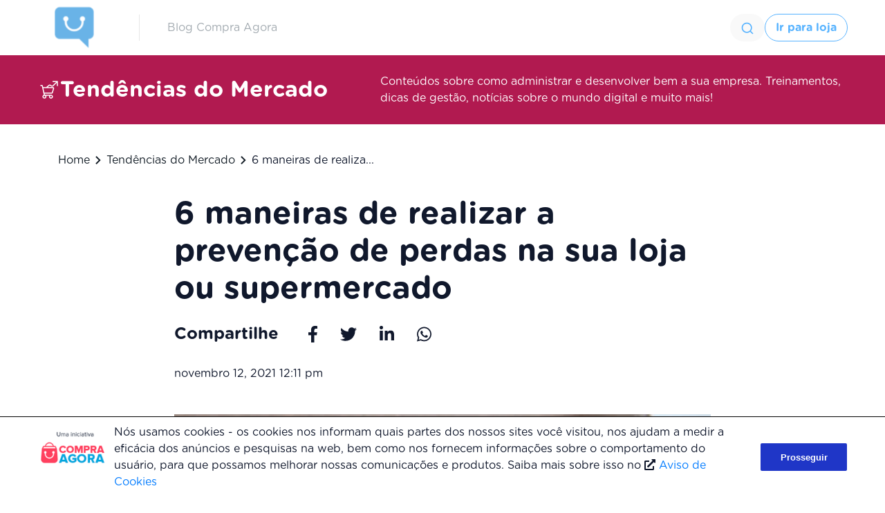

--- FILE ---
content_type: text/html; charset=UTF-8
request_url: https://blog.compra-agora.com/prevencao-de-perdas/
body_size: 29697
content:
<!DOCTYPE html><html lang="pt-BR"><head><meta charset="UTF-8"><meta name="viewport" content="width=device-width, initial-scale=1" /><link rel="profile" href="http://gmpg.org/xfn/11"><link rel="pingback" href="https://blog.compra-agora.com/xmlrpc.php"><meta name='robots' content='index, follow, max-image-preview:large, max-snippet:-1, max-video-preview:-1' /><title>6 formas de realizar a prevenção de perdas no seu comércio</title><meta name="description" content="Descubra como planejar a prevenção de perdas e danos da sua loja ou supermercado em 6 passos e evite perder dinheiro!" /><link rel="canonical" href="https://blog.compra-agora.com/prevencao-de-perdas/" /><meta property="og:locale" content="pt_BR" /><meta property="og:type" content="article" /><meta property="og:title" content="6 formas de realizar a prevenção de perdas no seu comércio" /><meta property="og:description" content="Descubra como planejar a prevenção de perdas e danos da sua loja ou supermercado em 6 passos e evite perder dinheiro!" /><meta property="og:url" content="https://blog.compra-agora.com/prevencao-de-perdas/" /><meta property="og:site_name" content="blog.compra-agora.com" /><meta property="article:published_time" content="2021-11-12T12:11:40+00:00" /><meta property="article:modified_time" content="2022-09-02T19:29:45+00:00" /><meta property="og:image" content="https://blog.compra-agora.com/wp-content/uploads/2021/11/Prevencao-de-perdas-500x500-2.jpg" /><meta property="og:image:width" content="500" /><meta property="og:image:height" content="500" /><meta property="og:image:type" content="image/jpeg" /><meta name="author" content="Accuracy" /><meta name="twitter:card" content="summary_large_image" /><meta name="twitter:label1" content="Escrito por" /><meta name="twitter:data1" content="Accuracy" /><meta name="twitter:label2" content="Est. tempo de leitura" /><meta name="twitter:data2" content="7 minutos" /> <script type="application/ld+json" class="yoast-schema-graph">{"@context":"https://schema.org","@graph":[{"@type":"Article","@id":"https://blog.compra-agora.com/prevencao-de-perdas/#article","isPartOf":{"@id":"https://blog.compra-agora.com/prevencao-de-perdas/"},"author":{"name":"Accuracy","@id":"https://blog.compra-agora.com/#/schema/person/4b9b59911b205b66ba6b53db766e7d4c"},"headline":"6 maneiras de realizar a prevenção de perdas na sua loja ou supermercado","datePublished":"2021-11-12T12:11:40+00:00","dateModified":"2022-09-02T19:29:45+00:00","mainEntityOfPage":{"@id":"https://blog.compra-agora.com/prevencao-de-perdas/"},"wordCount":1499,"commentCount":0,"publisher":{"@id":"https://blog.compra-agora.com/#organization"},"image":{"@id":"https://blog.compra-agora.com/prevencao-de-perdas/#primaryimage"},"thumbnailUrl":"https://blog.compra-agora.com/wp-content/uploads/2021/11/Prevencao-de-perdas-500x500-2.jpg","articleSection":["Tendências do Mercado"],"inLanguage":"pt-BR","potentialAction":[{"@type":"CommentAction","name":"Comment","target":["https://blog.compra-agora.com/prevencao-de-perdas/#respond"]}]},{"@type":"WebPage","@id":"https://blog.compra-agora.com/prevencao-de-perdas/","url":"https://blog.compra-agora.com/prevencao-de-perdas/","name":"6 formas de realizar a prevenção de perdas no seu comércio","isPartOf":{"@id":"https://blog.compra-agora.com/#website"},"primaryImageOfPage":{"@id":"https://blog.compra-agora.com/prevencao-de-perdas/#primaryimage"},"image":{"@id":"https://blog.compra-agora.com/prevencao-de-perdas/#primaryimage"},"thumbnailUrl":"https://blog.compra-agora.com/wp-content/uploads/2021/11/Prevencao-de-perdas-500x500-2.jpg","datePublished":"2021-11-12T12:11:40+00:00","dateModified":"2022-09-02T19:29:45+00:00","description":"Descubra como planejar a prevenção de perdas e danos da sua loja ou supermercado em 6 passos e evite perder dinheiro!","breadcrumb":{"@id":"https://blog.compra-agora.com/prevencao-de-perdas/#breadcrumb"},"inLanguage":"pt-BR","potentialAction":[{"@type":"ReadAction","target":["https://blog.compra-agora.com/prevencao-de-perdas/"]}]},{"@type":"ImageObject","inLanguage":"pt-BR","@id":"https://blog.compra-agora.com/prevencao-de-perdas/#primaryimage","url":"https://blog.compra-agora.com/wp-content/uploads/2021/11/Prevencao-de-perdas-500x500-2.jpg","contentUrl":"https://blog.compra-agora.com/wp-content/uploads/2021/11/Prevencao-de-perdas-500x500-2.jpg","width":500,"height":500},{"@type":"BreadcrumbList","@id":"https://blog.compra-agora.com/prevencao-de-perdas/#breadcrumb","itemListElement":[{"@type":"ListItem","position":1,"name":"Início","item":"https://blog.compra-agora.com/"},{"@type":"ListItem","position":2,"name":"Noticia","item":"https://blog.compra-agora.com/noticia/"},{"@type":"ListItem","position":3,"name":"6 maneiras de realizar a prevenção de perdas na sua loja ou supermercado"}]},{"@type":"WebSite","@id":"https://blog.compra-agora.com/#website","url":"https://blog.compra-agora.com/","name":"blog.compra-agora.com","description":"https://blog.compra-agora.com","publisher":{"@id":"https://blog.compra-agora.com/#organization"},"potentialAction":[{"@type":"SearchAction","target":{"@type":"EntryPoint","urlTemplate":"https://blog.compra-agora.com/?s={search_term_string}"},"query-input":{"@type":"PropertyValueSpecification","valueRequired":true,"valueName":"search_term_string"}}],"inLanguage":"pt-BR"},{"@type":"Organization","@id":"https://blog.compra-agora.com/#organization","name":"blog.compra-agora.com","url":"https://blog.compra-agora.com/","logo":{"@type":"ImageObject","inLanguage":"pt-BR","@id":"https://blog.compra-agora.com/#/schema/logo/image/","url":"https://blog.compra-agora.com/wp-content/uploads/2024/01/cropped-logo_compre_agora.png","contentUrl":"https://blog.compra-agora.com/wp-content/uploads/2024/01/cropped-logo_compre_agora.png","width":300,"height":190,"caption":"blog.compra-agora.com"},"image":{"@id":"https://blog.compra-agora.com/#/schema/logo/image/"}},{"@type":"Person","@id":"https://blog.compra-agora.com/#/schema/person/4b9b59911b205b66ba6b53db766e7d4c","name":"Accuracy","image":{"@type":"ImageObject","inLanguage":"pt-BR","@id":"https://blog.compra-agora.com/#/schema/person/image/","url":"https://secure.gravatar.com/avatar/e1920c06fcda07d29cf69ba64cb7e0fc?s=96&d=mm&r=g","contentUrl":"https://secure.gravatar.com/avatar/e1920c06fcda07d29cf69ba64cb7e0fc?s=96&d=mm&r=g","caption":"Accuracy"},"sameAs":["https://blog.compra-agora.com"],"url":"https://blog.compra-agora.com/author/accuracy/"}]}</script> <link rel='dns-prefetch' href='//cdn.jsdelivr.net' /><link rel='dns-prefetch' href='//stackpath.bootstrapcdn.com' /><link rel='dns-prefetch' href='//cdnjs.cloudflare.com' /><link rel='dns-prefetch' href='//www.googletagmanager.com' /><link rel="alternate" type="application/rss+xml" title="Feed de comentários para blog.compra-agora.com &raquo; 6 maneiras de realizar a prevenção de perdas na sua loja ou supermercado" href="https://blog.compra-agora.com/prevencao-de-perdas/feed/" /> <script type="text/javascript">/*  */
window._wpemojiSettings = {"baseUrl":"https:\/\/s.w.org\/images\/core\/emoji\/15.0.3\/72x72\/","ext":".png","svgUrl":"https:\/\/s.w.org\/images\/core\/emoji\/15.0.3\/svg\/","svgExt":".svg","source":{"concatemoji":"https:\/\/blog.compra-agora.com\/wp-includes\/js\/wp-emoji-release.min.js?ver=6.6.2"}};
/*! This file is auto-generated */
!function(i,n){var o,s,e;function c(e){try{var t={supportTests:e,timestamp:(new Date).valueOf()};sessionStorage.setItem(o,JSON.stringify(t))}catch(e){}}function p(e,t,n){e.clearRect(0,0,e.canvas.width,e.canvas.height),e.fillText(t,0,0);var t=new Uint32Array(e.getImageData(0,0,e.canvas.width,e.canvas.height).data),r=(e.clearRect(0,0,e.canvas.width,e.canvas.height),e.fillText(n,0,0),new Uint32Array(e.getImageData(0,0,e.canvas.width,e.canvas.height).data));return t.every(function(e,t){return e===r[t]})}function u(e,t,n){switch(t){case"flag":return n(e,"\ud83c\udff3\ufe0f\u200d\u26a7\ufe0f","\ud83c\udff3\ufe0f\u200b\u26a7\ufe0f")?!1:!n(e,"\ud83c\uddfa\ud83c\uddf3","\ud83c\uddfa\u200b\ud83c\uddf3")&&!n(e,"\ud83c\udff4\udb40\udc67\udb40\udc62\udb40\udc65\udb40\udc6e\udb40\udc67\udb40\udc7f","\ud83c\udff4\u200b\udb40\udc67\u200b\udb40\udc62\u200b\udb40\udc65\u200b\udb40\udc6e\u200b\udb40\udc67\u200b\udb40\udc7f");case"emoji":return!n(e,"\ud83d\udc26\u200d\u2b1b","\ud83d\udc26\u200b\u2b1b")}return!1}function f(e,t,n){var r="undefined"!=typeof WorkerGlobalScope&&self instanceof WorkerGlobalScope?new OffscreenCanvas(300,150):i.createElement("canvas"),a=r.getContext("2d",{willReadFrequently:!0}),o=(a.textBaseline="top",a.font="600 32px Arial",{});return e.forEach(function(e){o[e]=t(a,e,n)}),o}function t(e){var t=i.createElement("script");t.src=e,t.defer=!0,i.head.appendChild(t)}"undefined"!=typeof Promise&&(o="wpEmojiSettingsSupports",s=["flag","emoji"],n.supports={everything:!0,everythingExceptFlag:!0},e=new Promise(function(e){i.addEventListener("DOMContentLoaded",e,{once:!0})}),new Promise(function(t){var n=function(){try{var e=JSON.parse(sessionStorage.getItem(o));if("object"==typeof e&&"number"==typeof e.timestamp&&(new Date).valueOf()<e.timestamp+604800&&"object"==typeof e.supportTests)return e.supportTests}catch(e){}return null}();if(!n){if("undefined"!=typeof Worker&&"undefined"!=typeof OffscreenCanvas&&"undefined"!=typeof URL&&URL.createObjectURL&&"undefined"!=typeof Blob)try{var e="postMessage("+f.toString()+"("+[JSON.stringify(s),u.toString(),p.toString()].join(",")+"));",r=new Blob([e],{type:"text/javascript"}),a=new Worker(URL.createObjectURL(r),{name:"wpTestEmojiSupports"});return void(a.onmessage=function(e){c(n=e.data),a.terminate(),t(n)})}catch(e){}c(n=f(s,u,p))}t(n)}).then(function(e){for(var t in e)n.supports[t]=e[t],n.supports.everything=n.supports.everything&&n.supports[t],"flag"!==t&&(n.supports.everythingExceptFlag=n.supports.everythingExceptFlag&&n.supports[t]);n.supports.everythingExceptFlag=n.supports.everythingExceptFlag&&!n.supports.flag,n.DOMReady=!1,n.readyCallback=function(){n.DOMReady=!0}}).then(function(){return e}).then(function(){var e;n.supports.everything||(n.readyCallback(),(e=n.source||{}).concatemoji?t(e.concatemoji):e.wpemoji&&e.twemoji&&(t(e.twemoji),t(e.wpemoji)))}))}((window,document),window._wpemojiSettings);
/*  */</script> <style id='wp-emoji-styles-inline-css' type='text/css'>img.wp-smiley, img.emoji {
		display: inline !important;
		border: none !important;
		box-shadow: none !important;
		height: 1em !important;
		width: 1em !important;
		margin: 0 0.07em !important;
		vertical-align: -0.1em !important;
		background: none !important;
		padding: 0 !important;
	}</style><link data-optimized="1" rel='stylesheet' id='wp-block-library-css' href='https://blog.compra-agora.com/wp-content/litespeed/css/2b3d505bc1f67756651afe22e55c89d2.css?ver=8cebd' type='text/css' media='all' /><style id='classic-theme-styles-inline-css' type='text/css'>/*! This file is auto-generated */
.wp-block-button__link{color:#fff;background-color:#32373c;border-radius:9999px;box-shadow:none;text-decoration:none;padding:calc(.667em + 2px) calc(1.333em + 2px);font-size:1.125em}.wp-block-file__button{background:#32373c;color:#fff;text-decoration:none}</style><style id='global-styles-inline-css' type='text/css'>:root{--wp--preset--aspect-ratio--square: 1;--wp--preset--aspect-ratio--4-3: 4/3;--wp--preset--aspect-ratio--3-4: 3/4;--wp--preset--aspect-ratio--3-2: 3/2;--wp--preset--aspect-ratio--2-3: 2/3;--wp--preset--aspect-ratio--16-9: 16/9;--wp--preset--aspect-ratio--9-16: 9/16;--wp--preset--color--black: #000000;--wp--preset--color--cyan-bluish-gray: #abb8c3;--wp--preset--color--white: #ffffff;--wp--preset--color--pale-pink: #f78da7;--wp--preset--color--vivid-red: #cf2e2e;--wp--preset--color--luminous-vivid-orange: #ff6900;--wp--preset--color--luminous-vivid-amber: #fcb900;--wp--preset--color--light-green-cyan: #7bdcb5;--wp--preset--color--vivid-green-cyan: #00d084;--wp--preset--color--pale-cyan-blue: #8ed1fc;--wp--preset--color--vivid-cyan-blue: #0693e3;--wp--preset--color--vivid-purple: #9b51e0;--wp--preset--gradient--vivid-cyan-blue-to-vivid-purple: linear-gradient(135deg,rgba(6,147,227,1) 0%,rgb(155,81,224) 100%);--wp--preset--gradient--light-green-cyan-to-vivid-green-cyan: linear-gradient(135deg,rgb(122,220,180) 0%,rgb(0,208,130) 100%);--wp--preset--gradient--luminous-vivid-amber-to-luminous-vivid-orange: linear-gradient(135deg,rgba(252,185,0,1) 0%,rgba(255,105,0,1) 100%);--wp--preset--gradient--luminous-vivid-orange-to-vivid-red: linear-gradient(135deg,rgba(255,105,0,1) 0%,rgb(207,46,46) 100%);--wp--preset--gradient--very-light-gray-to-cyan-bluish-gray: linear-gradient(135deg,rgb(238,238,238) 0%,rgb(169,184,195) 100%);--wp--preset--gradient--cool-to-warm-spectrum: linear-gradient(135deg,rgb(74,234,220) 0%,rgb(151,120,209) 20%,rgb(207,42,186) 40%,rgb(238,44,130) 60%,rgb(251,105,98) 80%,rgb(254,248,76) 100%);--wp--preset--gradient--blush-light-purple: linear-gradient(135deg,rgb(255,206,236) 0%,rgb(152,150,240) 100%);--wp--preset--gradient--blush-bordeaux: linear-gradient(135deg,rgb(254,205,165) 0%,rgb(254,45,45) 50%,rgb(107,0,62) 100%);--wp--preset--gradient--luminous-dusk: linear-gradient(135deg,rgb(255,203,112) 0%,rgb(199,81,192) 50%,rgb(65,88,208) 100%);--wp--preset--gradient--pale-ocean: linear-gradient(135deg,rgb(255,245,203) 0%,rgb(182,227,212) 50%,rgb(51,167,181) 100%);--wp--preset--gradient--electric-grass: linear-gradient(135deg,rgb(202,248,128) 0%,rgb(113,206,126) 100%);--wp--preset--gradient--midnight: linear-gradient(135deg,rgb(2,3,129) 0%,rgb(40,116,252) 100%);--wp--preset--font-size--small: 13px;--wp--preset--font-size--medium: 20px;--wp--preset--font-size--large: 36px;--wp--preset--font-size--x-large: 42px;--wp--preset--spacing--20: 0.44rem;--wp--preset--spacing--30: 0.67rem;--wp--preset--spacing--40: 1rem;--wp--preset--spacing--50: 1.5rem;--wp--preset--spacing--60: 2.25rem;--wp--preset--spacing--70: 3.38rem;--wp--preset--spacing--80: 5.06rem;--wp--preset--shadow--natural: 6px 6px 9px rgba(0, 0, 0, 0.2);--wp--preset--shadow--deep: 12px 12px 50px rgba(0, 0, 0, 0.4);--wp--preset--shadow--sharp: 6px 6px 0px rgba(0, 0, 0, 0.2);--wp--preset--shadow--outlined: 6px 6px 0px -3px rgba(255, 255, 255, 1), 6px 6px rgba(0, 0, 0, 1);--wp--preset--shadow--crisp: 6px 6px 0px rgba(0, 0, 0, 1);}:where(.is-layout-flex){gap: 0.5em;}:where(.is-layout-grid){gap: 0.5em;}body .is-layout-flex{display: flex;}.is-layout-flex{flex-wrap: wrap;align-items: center;}.is-layout-flex > :is(*, div){margin: 0;}body .is-layout-grid{display: grid;}.is-layout-grid > :is(*, div){margin: 0;}:where(.wp-block-columns.is-layout-flex){gap: 2em;}:where(.wp-block-columns.is-layout-grid){gap: 2em;}:where(.wp-block-post-template.is-layout-flex){gap: 1.25em;}:where(.wp-block-post-template.is-layout-grid){gap: 1.25em;}.has-black-color{color: var(--wp--preset--color--black) !important;}.has-cyan-bluish-gray-color{color: var(--wp--preset--color--cyan-bluish-gray) !important;}.has-white-color{color: var(--wp--preset--color--white) !important;}.has-pale-pink-color{color: var(--wp--preset--color--pale-pink) !important;}.has-vivid-red-color{color: var(--wp--preset--color--vivid-red) !important;}.has-luminous-vivid-orange-color{color: var(--wp--preset--color--luminous-vivid-orange) !important;}.has-luminous-vivid-amber-color{color: var(--wp--preset--color--luminous-vivid-amber) !important;}.has-light-green-cyan-color{color: var(--wp--preset--color--light-green-cyan) !important;}.has-vivid-green-cyan-color{color: var(--wp--preset--color--vivid-green-cyan) !important;}.has-pale-cyan-blue-color{color: var(--wp--preset--color--pale-cyan-blue) !important;}.has-vivid-cyan-blue-color{color: var(--wp--preset--color--vivid-cyan-blue) !important;}.has-vivid-purple-color{color: var(--wp--preset--color--vivid-purple) !important;}.has-black-background-color{background-color: var(--wp--preset--color--black) !important;}.has-cyan-bluish-gray-background-color{background-color: var(--wp--preset--color--cyan-bluish-gray) !important;}.has-white-background-color{background-color: var(--wp--preset--color--white) !important;}.has-pale-pink-background-color{background-color: var(--wp--preset--color--pale-pink) !important;}.has-vivid-red-background-color{background-color: var(--wp--preset--color--vivid-red) !important;}.has-luminous-vivid-orange-background-color{background-color: var(--wp--preset--color--luminous-vivid-orange) !important;}.has-luminous-vivid-amber-background-color{background-color: var(--wp--preset--color--luminous-vivid-amber) !important;}.has-light-green-cyan-background-color{background-color: var(--wp--preset--color--light-green-cyan) !important;}.has-vivid-green-cyan-background-color{background-color: var(--wp--preset--color--vivid-green-cyan) !important;}.has-pale-cyan-blue-background-color{background-color: var(--wp--preset--color--pale-cyan-blue) !important;}.has-vivid-cyan-blue-background-color{background-color: var(--wp--preset--color--vivid-cyan-blue) !important;}.has-vivid-purple-background-color{background-color: var(--wp--preset--color--vivid-purple) !important;}.has-black-border-color{border-color: var(--wp--preset--color--black) !important;}.has-cyan-bluish-gray-border-color{border-color: var(--wp--preset--color--cyan-bluish-gray) !important;}.has-white-border-color{border-color: var(--wp--preset--color--white) !important;}.has-pale-pink-border-color{border-color: var(--wp--preset--color--pale-pink) !important;}.has-vivid-red-border-color{border-color: var(--wp--preset--color--vivid-red) !important;}.has-luminous-vivid-orange-border-color{border-color: var(--wp--preset--color--luminous-vivid-orange) !important;}.has-luminous-vivid-amber-border-color{border-color: var(--wp--preset--color--luminous-vivid-amber) !important;}.has-light-green-cyan-border-color{border-color: var(--wp--preset--color--light-green-cyan) !important;}.has-vivid-green-cyan-border-color{border-color: var(--wp--preset--color--vivid-green-cyan) !important;}.has-pale-cyan-blue-border-color{border-color: var(--wp--preset--color--pale-cyan-blue) !important;}.has-vivid-cyan-blue-border-color{border-color: var(--wp--preset--color--vivid-cyan-blue) !important;}.has-vivid-purple-border-color{border-color: var(--wp--preset--color--vivid-purple) !important;}.has-vivid-cyan-blue-to-vivid-purple-gradient-background{background: var(--wp--preset--gradient--vivid-cyan-blue-to-vivid-purple) !important;}.has-light-green-cyan-to-vivid-green-cyan-gradient-background{background: var(--wp--preset--gradient--light-green-cyan-to-vivid-green-cyan) !important;}.has-luminous-vivid-amber-to-luminous-vivid-orange-gradient-background{background: var(--wp--preset--gradient--luminous-vivid-amber-to-luminous-vivid-orange) !important;}.has-luminous-vivid-orange-to-vivid-red-gradient-background{background: var(--wp--preset--gradient--luminous-vivid-orange-to-vivid-red) !important;}.has-very-light-gray-to-cyan-bluish-gray-gradient-background{background: var(--wp--preset--gradient--very-light-gray-to-cyan-bluish-gray) !important;}.has-cool-to-warm-spectrum-gradient-background{background: var(--wp--preset--gradient--cool-to-warm-spectrum) !important;}.has-blush-light-purple-gradient-background{background: var(--wp--preset--gradient--blush-light-purple) !important;}.has-blush-bordeaux-gradient-background{background: var(--wp--preset--gradient--blush-bordeaux) !important;}.has-luminous-dusk-gradient-background{background: var(--wp--preset--gradient--luminous-dusk) !important;}.has-pale-ocean-gradient-background{background: var(--wp--preset--gradient--pale-ocean) !important;}.has-electric-grass-gradient-background{background: var(--wp--preset--gradient--electric-grass) !important;}.has-midnight-gradient-background{background: var(--wp--preset--gradient--midnight) !important;}.has-small-font-size{font-size: var(--wp--preset--font-size--small) !important;}.has-medium-font-size{font-size: var(--wp--preset--font-size--medium) !important;}.has-large-font-size{font-size: var(--wp--preset--font-size--large) !important;}.has-x-large-font-size{font-size: var(--wp--preset--font-size--x-large) !important;}
:where(.wp-block-post-template.is-layout-flex){gap: 1.25em;}:where(.wp-block-post-template.is-layout-grid){gap: 1.25em;}
:where(.wp-block-columns.is-layout-flex){gap: 2em;}:where(.wp-block-columns.is-layout-grid){gap: 2em;}
:root :where(.wp-block-pullquote){font-size: 1.5em;line-height: 1.6;}</style><link data-optimized="1" rel='stylesheet' id='lbwps-styles-photoswipe5-main-css' href='https://blog.compra-agora.com/wp-content/litespeed/css/c24781ebb1a92b84825c903406e9972a.css?ver=fafde' type='text/css' media='all' /><link data-optimized="1" rel='stylesheet' id='ez-toc-css' href='https://blog.compra-agora.com/wp-content/litespeed/css/78f17f992802317c96a49568d7866e61.css?ver=56059' type='text/css' media='all' /><style id='ez-toc-inline-css' type='text/css'>div#ez-toc-container .ez-toc-title {font-size: 120%;}div#ez-toc-container .ez-toc-title {font-weight: 600;}div#ez-toc-container ul li , div#ez-toc-container ul li a {font-size: 95%;}div#ez-toc-container ul li , div#ez-toc-container ul li a {font-weight: 500;}div#ez-toc-container nav ul ul li {font-size: 90%;}
.ez-toc-container-direction {direction: ltr;}.ez-toc-counter ul{counter-reset: item ;}.ez-toc-counter nav ul li a::before {content: counters(item, '.', decimal) '. ';display: inline-block;counter-increment: item;flex-grow: 0;flex-shrink: 0;margin-right: .2em; float: left; }.ez-toc-widget-direction {direction: ltr;}.ez-toc-widget-container ul{counter-reset: item ;}.ez-toc-widget-container nav ul li a::before {content: counters(item, '.', decimal) '. ';display: inline-block;counter-increment: item;flex-grow: 0;flex-shrink: 0;margin-right: .2em; float: left; }</style><link data-optimized="1" rel='stylesheet' id='bootstrap-css' href='https://blog.compra-agora.com/wp-content/litespeed/css/f186a88c8ce03cecd687be1faf9a9be4.css?ver=29b2b' type='text/css' media='all' /><link data-optimized="1" rel='stylesheet' id='OwlCarousel2-css' href='https://blog.compra-agora.com/wp-content/litespeed/css/82cf7b706688c8c22fa602104cb01f37.css?ver=9422a' type='text/css' media='all' /><link data-optimized="1" rel='stylesheet' id='OwlCarousel2-theme-css' href='https://blog.compra-agora.com/wp-content/litespeed/css/6b8868d7e7c2ae91939943292dc3e9ef.css?ver=f5993' type='text/css' media='all' /><link data-optimized="1" rel='stylesheet' id='jssocials-css' href='https://blog.compra-agora.com/wp-content/litespeed/css/b5c2b80099839faac019eda9237f5bc1.css?ver=8147d' type='text/css' media='all' /><link data-optimized="1" rel='stylesheet' id='jssocials-theme-css' href='https://blog.compra-agora.com/wp-content/litespeed/css/b37261933a96de248cc2720cf4a86be9.css?ver=036f0' type='text/css' media='all' /><link data-optimized="1" rel='stylesheet' id='poket-style-css' href='https://blog.compra-agora.com/wp-content/litespeed/css/c3626e68cd702d99707688affb17d73c.css?ver=11151' type='text/css' media='all' /> <script type="text/javascript" src="https://blog.compra-agora.com/wp-includes/js/jquery/jquery.min.js?ver=3.7.1" id="jquery-core-js"></script> <script type="text/javascript" src="https://blog.compra-agora.com/wp-includes/js/jquery/jquery-migrate.min.js?ver=3.4.1" id="jquery-migrate-js"></script> <script type="text/javascript" src="https://blog.compra-agora.com/wp-content/themes/sualojaaberta/assets/library/jquery/jquery.min.js" id="jquery-js-js"></script> <script type="text/javascript" src="https://blog.compra-agora.com/wp-content/themes/sualojaaberta/assets/library/jquery/jquery.cookies.js" id="cookies-js-js"></script> <script type="text/javascript" src="https://cdn.jsdelivr.net/npm/popper.js@1.16.0/dist/umd/popper.min.js" id="popper-js-js"></script> <script type="text/javascript" src="https://stackpath.bootstrapcdn.com/bootstrap/4.4.1/js/bootstrap.min.js" id="bootstrap-js-js"></script> <script type="text/javascript" src="https://blog.compra-agora.com/wp-content/themes/sualojaaberta/assets/library/OwlCarousel2/owl.carousel.min.js" id="OwlCarousel2-js-js"></script> <script type="text/javascript" src="https://cdnjs.cloudflare.com/ajax/libs/font-awesome/5.13.0/js/all.min.js" id="font-awesome-js-js"></script> <script type="text/javascript" src="https://blog.compra-agora.com/wp-content/themes/sualojaaberta/assets/library/jssocials/jssocials.min.js" id="jssocials-js-js"></script> <script type="text/javascript" src="https://blog.compra-agora.com/wp-content/themes/sualojaaberta/assets/js/scripts.js" id="script-js-js"></script> <link rel="https://api.w.org/" href="https://blog.compra-agora.com/wp-json/" /><link rel="alternate" title="JSON" type="application/json" href="https://blog.compra-agora.com/wp-json/wp/v2/posts/3297" /><link rel="EditURI" type="application/rsd+xml" title="RSD" href="https://blog.compra-agora.com/xmlrpc.php?rsd" /><meta name="generator" content="WordPress 6.6.2" /><link rel='shortlink' href='https://blog.compra-agora.com/?p=3297' /><link rel="alternate" title="oEmbed (JSON)" type="application/json+oembed" href="https://blog.compra-agora.com/wp-json/oembed/1.0/embed?url=https%3A%2F%2Fblog.compra-agora.com%2Fprevencao-de-perdas%2F" /><link rel="alternate" title="oEmbed (XML)" type="text/xml+oembed" href="https://blog.compra-agora.com/wp-json/oembed/1.0/embed?url=https%3A%2F%2Fblog.compra-agora.com%2Fprevencao-de-perdas%2F&#038;format=xml" /><meta name="generator" content="Redux 4.5.7" /><meta name="generator" content="Site Kit by Google 1.162.0" /> <script>(function(w,d,s,l,i){w[l]=w[l]||[];w[l].push({'gtm.start':
new Date().getTime(),event:'gtm.js'});var f=d.getElementsByTagName(s)[0],
j=d.createElement(s),dl=l!='dataLayer'?'&l='+l:'';j.async=true;j.src=
'https://www.googletagmanager.com/gtm.js?id='+i+dl;f.parentNode.insertBefore(j,f);
})(window,document,'script','dataLayer','GTM-K7Z2MJCX');</script> <link rel="shortcut icon" type="image/png" href="https://blog.compra-agora.com/wp-content/themes/sualojaaberta/assets/images/favicon.png" /><style type="text/css">.recentcomments a{display:inline !important;padding:0 !important;margin:0 !important;}</style><meta name="onesignal" content="wordpress-plugin"/> <script>window.OneSignalDeferred = window.OneSignalDeferred || [];

      OneSignalDeferred.push(function(OneSignal) {
        var oneSignal_options = {};
        window._oneSignalInitOptions = oneSignal_options;

        oneSignal_options['serviceWorkerParam'] = { scope: '/' };
oneSignal_options['serviceWorkerPath'] = 'OneSignalSDKWorker.js.php';

        OneSignal.Notifications.setDefaultUrl("https://blog.compra-agora.com");

        oneSignal_options['wordpress'] = true;
oneSignal_options['appId'] = '040e6897-3cc6-44a4-af29-1a6b8e0461e0';
oneSignal_options['allowLocalhostAsSecureOrigin'] = true;
oneSignal_options['welcomeNotification'] = { };
oneSignal_options['welcomeNotification']['disable'] = true;
oneSignal_options['path'] = "https://blog.compra-agora.com/wp-content/plugins/onesignal-free-web-push-notifications/sdk_files/";
oneSignal_options['promptOptions'] = { };
oneSignal_options['promptOptions']['actionMessage'] = "A Sua Loja Aberta gostaria de enviar notificações das principais noticias para você.";
oneSignal_options['promptOptions']['acceptButtonText'] = "Aceito";
oneSignal_options['promptOptions']['cancelButtonText'] = "Não, obrigado";
oneSignal_options['promptOptions']['siteName'] = "https://blog.compra-agora.com/";
oneSignal_options['promptOptions']['autoAcceptTitle'] = "Clique em Aceito";
              OneSignal.init(window._oneSignalInitOptions);
              OneSignal.Slidedown.promptPush()      });

      function documentInitOneSignal() {
        var oneSignal_elements = document.getElementsByClassName("OneSignal-prompt");

        var oneSignalLinkClickHandler = function(event) { OneSignal.Notifications.requestPermission(); event.preventDefault(); };        for(var i = 0; i < oneSignal_elements.length; i++)
          oneSignal_elements[i].addEventListener('click', oneSignalLinkClickHandler, false);
      }

      if (document.readyState === 'complete') {
           documentInitOneSignal();
      }
      else {
           window.addEventListener("load", function(event){
               documentInitOneSignal();
          });
      }</script>  <script type="text/javascript" async="" src="https://www.google-analytics.com/analytics.js"></script> <script async="" src="https://www.googletagmanager.com/gtag/js?id=UA-163287482-1"></script> <script>window.dataLayer = window.dataLayer || [];
		function gtag() { dataLayer.push(arguments); }
		gtag('js', new Date());

		gtag('config', 'UA-163287482-1');</script> <style type="text/css" id="wp-custom-css">#cookie-law-info-again { display: none!important;}

#site-navigation {
	background-color: #fff;
	height: 88px !important;
}

.navbar-brand{
	position: absolute;
	color:#a2aab0 !important;
	font-size:16px;
}

@media screen and (min-width: 1000px) {
.navbar-brand img {
	width:110px;
	height:70px;
}}

#content  {
	margin:0px;
	padding:0px;
}

#content .container {
	margin:0px;
	padding:0px;
	max-width:100% !important;
}

.cat-banners {
	margin-left:50px;
	margin-right:50px;
}

.post--item {
    background: #fff;
    color: #333;
}

/*.list__item {
	margin-left:50px;
	margin-right:50px;
}*/

.col-figure img {
	width:376px;
	height:255px;
}

.dblock {
	display:block !important;
}

.post--item{
		display:block !important;
}

.post__info{
	margin-top: 50px;
}

.post__cat{
	left:14px;
}

.btn-more{
	color:#333 !important;
}

.comprar-agora{
	display:none !important;
}


/*
.search-field::-ms-input-placeholder {
  color: #fff;
}

.search-field::placeholder {
  color: #fff;
}*/

.search-form button {
	    background-color: #eee !important;
    border-radius: 5px !important;
	margin-left:5px;
}

.search-form input {
    border-radius: 5px !important; 
}

.dflex{
	display:inline-flex;
	padding-left:40px;
	padding-right:40px;

}

.irpara{
	color: #57B3FF;
	border:1px solid #57B3FF;
	border-radius:25px;
	padding:5px 15px;
}

.col-lg-8.mx-auto.mb-4{
	display:none !important;
}
.col-12.mb-4{
	display:none !important;
}

.h-search{
	  position: absolute;
    right: 150px;

}
@media screen and (max-width: 425px) {
	.h-search{
    right: 0px;
}}

.font-footer{
	font-size:10px;
}

.mt-9 {
	margin-top: 20px;
}

@media screen and (max-width: 425px) {
	.mb-9 {
		margin-bottom: 50px;
	}

	.footer-img{
		position:absolute;
		bottom:-100px;
	}
}


.post {
    margin: auto;
    max-width: 776px !important;
	padding-top:50px;
}

/*.row {
	margin:0px;
}*/

.texto-do-rodape{
	font-size:14px;
}

.search-form{
	display:none;
}

.search-form{
    border: 1px solid #ccc;
    background-color: #ccc;
    padding: 5px;
    border-radius: 5px;
    position: absolute;
    width: 300px;
    top: 10px;
    left: -300px;
    z-index: 999 !important;
}

.btnsrch{
	background-color:#eee !important;
}

.cat-banner .title {
	font-size:14px;
	color:#626262;
	text-align: left;
}



.cat-banner .icon img {
	width:30px;
}


.cat-banner:hover {
    background: transparent !important;
    color: #626262;
}

.cat-banner {
    padding: 2px 2px;
}

@media screen and (max-width: 425px) {
.cat-banners .cat-item {
    padding-bottom: 0px;
	border-bottom:1px solid #eee;
}
}

.category-header .category-icon img {
	filter: brightness(0) invert(1);
}

.post__cat a img {
	filter: brightness(0) invert(1);
}</style> <script>(function (w, d, s, l, i) {
			w[l] = w[l] || []; w[l].push({
				'gtm.start':
					new Date().getTime(), event: 'gtm.js'
			}); var f = d.getElementsByTagName(s)[0],
				j = d.createElement(s), dl = l != 'dataLayer' ? '&l=' + l : ''; j.async = true; j.src =
					'https://www.googletagmanager.com/gtm.js?id=' + i + dl; f.parentNode.insertBefore(j, f);
		})(window, document, 'script', 'dataLayer', 'GTM-NDLBB3V');</script> </head><body class="post-template-default single single-post postid-3297 single-format-video wp-custom-logo">
<noscript><iframe src="https://www.googletagmanager.com/ns.html?id=GTM-NDLBB3V" height="0" width="0"
style="display:none;visibility:hidden"></iframe></noscript><div class="enc-info-utilizacao-cookies" id="enc-info-utilizacao-cookies"><div class="container"><div class="row align-items-center"><div class="bl-logo-o-info d-flex col"><div class="logo-info-uni">
<img data-lazyloaded="1" src="[data-uri]" data-src="https://blog.compra-agora.com/wp-content/themes/sualojaaberta/assets/images/unilever-logo.png" alt="unilever"><noscript><img src="https://blog.compra-agora.com/wp-content/themes/sualojaaberta/assets/images/unilever-logo.png" alt="unilever"></noscript></div><div class="cookies-content text-left">
Nós usamos cookies - os cookies nos informam quais partes dos nossos sites você visitou, nos ajudam a medir
a eficácia dos anúncios e pesquisas na web, bem como nos fornecem informações sobre o comportamento do
usuário, para que possamos melhorar nossas comunicações e produtos. Saiba mais sobre isso no <i
class="fas fa-external-link-alt"></i> <a title="Aviso de cookies. A página abrirá em uma nova janela"
alt="Aviso de cookies. A página abrirá em uma nova janela" target="_blank"
href="https://www.compra-agora.com/Artigo/PoliticaPrivacidade">Aviso de Cookies</a></div></div><div class="col-lg-auto py-2">
<button class="bt-especial-coockies" id="bt-especial-coockies">Prosseguir</button></div></div></div></div><div id="page" class="site"><header class="header"><div class="header-container"><div style="display: flex;">
<a href="https://blog.compra-agora.com/" style="display: flex; align-items: center;">
<img data-lazyloaded="1" src="[data-uri]" class="header-logo" data-src="https://blog.compra-agora.com/wp-content/uploads/2024/01/cropped-logo_compre_agora.png"><noscript><img class="header-logo" src="https://blog.compra-agora.com/wp-content/uploads/2024/01/cropped-logo_compre_agora.png"></noscript><div class="header-title" style="display: flex; align-items: center; color: #A2AAB0;"><div style="height: 38px; width: 1px; background-color: #E7E7E7; margin: 0 40px"></div>
Blog Compra Agora</div>
</a></div><div style="display: flex; gap: 80px; position: relative"><div class="search-blog-input">
<button class="search-button" type="button">
<svg width='18' height='18' viewBox='0 0 18 18' fill='none' xmlns='http://www.w3.org/2000/svg'>
<path fill-rule='evenodd' clip-rule='evenodd'
d='M2.33341 8.16675C2.33341 4.94509 4.94509 2.33341 8.16675 2.33341C11.3884 2.33341 14.0001 4.94509 14.0001 8.16675C14.0001 9.7371 13.3796 11.1625 12.3703 12.2112C12.3405 12.2339 12.3118 12.2589 12.2845 12.2861C12.2573 12.3133 12.2324 12.342 12.2097 12.3717C11.1612 13.3801 9.73637 14.0001 8.16675 14.0001C4.94509 14.0001 2.33341 11.3884 2.33341 8.16675ZM12.8472 14.0274C11.5643 15.0533 9.93717 15.6667 8.16675 15.6667C4.02461 15.6667 0.666748 12.3089 0.666748 8.16675C0.666748 4.02461 4.02461 0.666748 8.16675 0.666748C12.3089 0.666748 15.6667 4.02461 15.6667 8.16675C15.6667 9.93801 15.0527 11.5659 14.0259 12.8491L17.088 15.9111C17.4135 16.2366 17.4135 16.7642 17.088 17.0897C16.7626 17.4151 16.235 17.4151 15.9095 17.0897L12.8472 14.0274Z'
fill='#57B3FF' />
</svg>
</button><form method="get" class="search-input-form" action="https://blog.compra-agora.com/" role="search"><div style="display: flex; align-items: center">
<input class="search-field form-control" type="search"
placeholder="Pesquisar..."
value="" name="s"
title="Search for:" /><button class="search-input-button" type="submit" style="height: 32px">
<svg width='18' height='18' viewBox='0 0 18 18' fill='none' xmlns='http://www.w3.org/2000/svg'>
<path fill-rule='evenodd' clip-rule='evenodd'
d='M2.33341 8.16675C2.33341 4.94509 4.94509 2.33341 8.16675 2.33341C11.3884 2.33341 14.0001 4.94509 14.0001 8.16675C14.0001 9.7371 13.3796 11.1625 12.3703 12.2112C12.3405 12.2339 12.3118 12.2589 12.2845 12.2861C12.2573 12.3133 12.2324 12.342 12.2097 12.3717C11.1612 13.3801 9.73637 14.0001 8.16675 14.0001C4.94509 14.0001 2.33341 11.3884 2.33341 8.16675ZM12.8472 14.0274C11.5643 15.0533 9.93717 15.6667 8.16675 15.6667C4.02461 15.6667 0.666748 12.3089 0.666748 8.16675C0.666748 4.02461 4.02461 0.666748 8.16675 0.666748C12.3089 0.666748 15.6667 4.02461 15.6667 8.16675C15.6667 9.93801 15.0527 11.5659 14.0259 12.8491L17.088 15.9111C17.4135 16.2366 17.4135 16.7642 17.088 17.0897C16.7626 17.4151 16.235 17.4151 15.9095 17.0897L12.8472 14.0274Z'
fill='#57B3FF' />
</svg>
</button></div></form></div>					<a class="go-to-shop" href="https://www.compra-agora.com/" target="_blank">Ir para loja</a></div></div></header><style type="text/css">.category-header {
			background-color:
				#B11A50		}</style> <script>gtag('event', 'conversion', {
		'allow_custom_scripts': true,
		'u1': 'categoria',
		'u2': 'Tendências do Mercado',
		'u5': '6 maneiras de realizar a prevenção de perdas na sua loja ou supermercado',
		'send_to': 'DC-9983239/invmedia/unile008+unique'
	});</script> <noscript>
<img src="https://ad.doubleclick.net/ddm/activity/src=9983239;type=invmedia;cat=unile008;u1=[pagety
pe];u2=[category];u5=[content];dc_lat=;dc_rdid=;tag_for_child_directed_treatment=;tfua=;npa=;or
d=1;num=1?" width="1" height="1" alt="" />
</noscript><div class="category-header"><div class="category-header-container container"><div class="category-header-title-container">
<img data-lazyloaded="1" src="[data-uri]" class="category-header-icon" data-src="https://blog.compra-agora.com/wp-content/uploads/2024/01/Frame-1427.png"
style="filter: brightness(0) invert(1);"><noscript><img class="category-header-icon" src="https://blog.compra-agora.com/wp-content/uploads/2024/01/Frame-1427.png"
style="filter: brightness(0) invert(1);"></noscript><h1 class="category-title">
Tendências do Mercado</h1></div><div class="category-desc"><p>Conteúdos sobre como administrar e desenvolver bem a sua empresa. Treinamentos, dicas de gestão, notícias sobre o mundo digital e muito mais!</p></div></div></div><div id="content"><article class="single-page-container"><div class="single-page-content"><div class="go-back-container"><div class="go-back" onclick="javascript:history.go(-1)"><div>
<svg width='24' height='24' viewBox='0 0 24 24' fill='none' xmlns='http://www.w3.org/2000/svg'>
<path d='M8.28691 12L14.2979 18.01L15.7119 16.596L11.1119 11.996L15.7119 7.40301L14.2979 5.98901L8.28691 12Z' fill='#141E27'/>
</svg></div><div>
Voltar para o Blog Sua Loja Aberta</div></div></div><div class="breadcrumbs-container"><div class="breadcrumbs">
<a href="https://blog.compra-agora.com" rel="nofollow">Home</a>
<svg width='24' height='24' viewBox='0 0 24 24' fill='none' xmlns='http://www.w3.org/2000/svg'>
<path d='M15.713 12L9.70196 5.98999L8.28796 7.40399L12.888 12.004L8.28796 16.597L9.70196 18.011L15.713 12Z' fill='#141E27'/>
</svg>
<a class="breadcrumbs-text" href="https://blog.compra-agora.com/noticia/empreendendo-e-aprendendo-loja-perfeita/" rel="nofollow">
Tendências do Mercado
</a>
<svg width='24' height='24' viewBox='0 0 24 24' fill='none' xmlns='http://www.w3.org/2000/svg'>
<path d='M15.713 12L9.70196 5.98999L8.28796 7.40399L12.888 12.004L8.28796 16.597L9.70196 18.011L15.713 12Z' fill='#141E27'/>
</svg><p class='breadcrumbs-text'>6 maneiras de realiza...</p></div></div><div class="single-page-inner-content"><header class="entry-header"><h1 class="title">
6 maneiras de realizar a prevenção de perdas na sua loja ou supermercado</h1><div class="share-box row align-items-center"><div class="col-auto"><h4 class="my-2">
<strong>
Compartilhe
</strong></h4></div><div class="col-auto"><div class="sharepost"></div></div></div></header><div class="entry-meta"><span class="post__date">
novembro 12, 2021						12:11 pm					</span><span class="posted-by d-none">
Accuracy					</span><span class="post__comments-count d-none">
Nenhum comentário					</span></div><div class="entry-content"><figure class="wp-block-image size-large"><img data-lazyloaded="1" src="[data-uri]" fetchpriority="high" decoding="async" width="1000" height="500" data-src="https://blog.compra-agora.com/wp-content/uploads/2021/12/Prevencao-de-perdas-1000x500-1.jpg.webp" alt="" class="wp-image-3360" data-srcset="https://blog.compra-agora.com/wp-content/uploads/2021/12/Prevencao-de-perdas-1000x500-1.jpg.webp 1000w, https://blog.compra-agora.com/wp-content/uploads/2021/12/Prevencao-de-perdas-1000x500-1-300x150.jpg.webp 300w, https://blog.compra-agora.com/wp-content/uploads/2021/12/Prevencao-de-perdas-1000x500-1-768x384.jpg.webp 768w" data-sizes="(max-width: 1000px) 100vw, 1000px" /><noscript><img fetchpriority="high" decoding="async" width="1000" height="500" src="https://blog.compra-agora.com/wp-content/uploads/2021/12/Prevencao-de-perdas-1000x500-1.jpg.webp" alt="" class="wp-image-3360" srcset="https://blog.compra-agora.com/wp-content/uploads/2021/12/Prevencao-de-perdas-1000x500-1.jpg.webp 1000w, https://blog.compra-agora.com/wp-content/uploads/2021/12/Prevencao-de-perdas-1000x500-1-300x150.jpg.webp 300w, https://blog.compra-agora.com/wp-content/uploads/2021/12/Prevencao-de-perdas-1000x500-1-768x384.jpg.webp 768w" sizes="(max-width: 1000px) 100vw, 1000px" /></noscript></figure><p><em>Ética e planejamento são as palavras-chave para prevenir perdas na sua empresa</em></p><p>Não dá para dourar a pílula: a prevenção de perdas em lojas e supermercados é um assunto muito delicado, e exige preparo e conhecimento. Quando estamos diante de situações como suspeitas ou confirmações de furtos, danos às mercadorias e outros problemas que envolvem pessoas e o dinheiro da sua empresa, é preciso angariar o máximo de informações possíveis para lidar com cada caso de maneira correta.</p><p>A perda de estoque é uma das principais causas no déficit financeiro de um negócio. Imagine que você comprou 100 unidades de pão da marca Wickbold para a sua mercearia, mas nota a falta de 20 itens deste produto que não foram catalogados no <a href="https://blog.compra-agora.com/fluxo-de-caixa-o-que-e-e-como-aplicar-o-conceito-na-sua-empresa/">fluxo de caixa</a>. Para evitar esse tipo de dor de cabeça, esteja em dia com a segurança do trabalho, logística,&nbsp; gestão de pessoas e gestão financeira da sua empresa.</p><p>Outro exemplo ainda pior quando o assunto é prevenção de perdas pode ser encontrado nas crescentes notícias envolvendo supermercados e lojas nos mais diversos tipos de escândalos de racismo, violência e preconceito. E o que todo <a href="https://blog.compra-agora.com/o-que-faz-de-voce-um-bom-empreendedor-saiba-como-se-destacar-frente-a-concorrencia/">bom empreendedor</a> deve sempre estar atento é em treinar a sua equipe para ser exemplo de empatia e respeito acima de qualquer coisa.</p><div id="ez-toc-container" class="ez-toc-v2_0_76 counter-hierarchy ez-toc-counter ez-toc-transparent ez-toc-container-direction"><div class="ez-toc-title-container"><p class="ez-toc-title" style="cursor:inherit">Índice</p>
<span class="ez-toc-title-toggle"><a href="#" class="ez-toc-pull-right ez-toc-btn ez-toc-btn-xs ez-toc-btn-default ez-toc-toggle" aria-label="Alternar tabela de conteúdo"><span class="ez-toc-js-icon-con"><span class=""><span class="eztoc-hide" style="display:none;">Toggle</span><span class="ez-toc-icon-toggle-span"><svg style="fill: #999;color:#999" xmlns="http://www.w3.org/2000/svg" class="list-377408" width="20px" height="20px" viewBox="0 0 24 24" fill="none"><path d="M6 6H4v2h2V6zm14 0H8v2h12V6zM4 11h2v2H4v-2zm16 0H8v2h12v-2zM4 16h2v2H4v-2zm16 0H8v2h12v-2z" fill="currentColor"></path></svg><svg style="fill: #999;color:#999" class="arrow-unsorted-368013" xmlns="http://www.w3.org/2000/svg" width="10px" height="10px" viewBox="0 0 24 24" version="1.2" baseProfile="tiny"><path d="M18.2 9.3l-6.2-6.3-6.2 6.3c-.2.2-.3.4-.3.7s.1.5.3.7c.2.2.4.3.7.3h11c.3 0 .5-.1.7-.3.2-.2.3-.5.3-.7s-.1-.5-.3-.7zM5.8 14.7l6.2 6.3 6.2-6.3c.2-.2.3-.5.3-.7s-.1-.5-.3-.7c-.2-.2-.4-.3-.7-.3h-11c-.3 0-.5.1-.7.3-.2.2-.3.5-.3.7s.1.5.3.7z"/></svg></span></span></span></a></span></div><nav><ul class='ez-toc-list ez-toc-list-level-1 ' ><li class='ez-toc-page-1 ez-toc-heading-level-2'><a class="ez-toc-link ez-toc-heading-1" href="#" data-href="#O_que_e_prevencao_de_perdas" >O que é prevenção de perdas?</a></li><li class='ez-toc-page-1 ez-toc-heading-level-2'><a class="ez-toc-link ez-toc-heading-2" href="#" data-href="#Por_que_a_prevencao_de_perdas_e_importante_para_um_negocio" >Por que a prevenção de perdas é importante para um negócio?</a></li><li class='ez-toc-page-1 ez-toc-heading-level-2'><a class="ez-toc-link ez-toc-heading-3" href="#" data-href="#Como_realizar_a_prevencao_de_perdas_em_seu_negocio" >Como realizar a prevenção de perdas em seu negócio?</a></li><li class='ez-toc-page-1 ez-toc-heading-level-2'><a class="ez-toc-link ez-toc-heading-4" href="#" data-href="#A_selecao_de_funcionarios_que_faz_a_diferenca" >A seleção de funcionários que faz a diferença</a></li></ul></nav></div><h2 class="wp-block-heading"><span class="ez-toc-section" id="O_que_e_prevencao_de_perdas"></span><strong>O que é prevenção de perdas?</strong><span class="ez-toc-section-end"></span></h2><p>A prevenção de perdas pode ser compreendida como o conjunto de medidas aplicado para evitar que as mercadorias de um negócio sofram qualquer tipo de danos e, assim, minimizar e erradicar a perda de dinheiro.</p><p>Os resultados da Pesquisa ABRAPPE de Perdas no Varejo Brasileiro de 2019 apontaram que as principais causas de perdas de mercadorias são fatores como:</p><ul class="wp-block-list"><li><strong>Quebra operacional:</strong> defeitos que ocorrem com as mercadorias oferecidas por um negócio. Se uma loja conta com uma mercadoria como bombons diversos em seu estoque, e essa mercadoria apresentar algum defeito, como ter sua caixa rasgada, por exemplo, ela pode não ser vendida. Isso significa a perda de dinheiro no caixa da empresa;<br><br></li><li><strong>Furto externo:</strong> realizado por pessoas que visitam o <a href="https://blog.compra-agora.com/como-transformar-o-espaco-da-sua-loja-fisica-em-um-pdv-criativo/">PDV de uma loja</a> (os estabelecimentos físicos), sejam elas clientes ou não. Se o <a href="https://www.compra-agora.com/produto/sabonete-em-barra-rexona-antibacterial-limpeza-profunda-84g/180-199-256-8585?site_id=200"><strong>Sabonete em Barra Rexona Antibacterial Limpeza Profunda</strong></a> está exposto nas prateleiras de um negócio e é furtado, o lucro que a loja obteria com este item é perdido. Contar com segurança local e tecnológica são algumas estratégias de prevenção de perdas em supermercados e lojas no geral.<br><br></li><li><strong>Fornecedores:</strong> as perdas por fornecedores ocorrem quando, por exemplo, um determinado produto vem com algum defeito irreversível, como palavras escritas de maneira errada no rótulo, ou embalagem violada no trânsito para a entrega. A prevenção de perdas também abrange estratégias para lidar com este tipo de perda.</li></ul><p>Com um plano de prevenção de perdas de mercadorias de um negócio, situações como as citadas acima podem ser contornadas e evitadas.</p><h2 class="wp-block-heading"><span class="ez-toc-section" id="Por_que_a_prevencao_de_perdas_e_importante_para_um_negocio"></span><strong>Por que a prevenção de perdas é importante para um negócio?</strong><span class="ez-toc-section-end"></span></h2><p>Acabar com o desperdício é o objetivo principal de um bom controle de prevenção de perdas, mas a sua aplicação traz inúmeros outros benefícios.</p><p>Sem planos ou estratégias de prevenção de perdas, um negócio pode acabar com as chances de negociações ou vendas devido à situação irreversível de uma mercadoria.</p><p>Imagine que uma empresa pretenda vender 50 unidades do <a href="https://www.compra-agora.com/produto/detergente-cafune-multiuso-em-po-sem-fragrancia-800g-4-unidades/215-990-992-36376?site_id=200"><strong>Detergente Cafuné Multiuso em Pó sem Fragrância</strong></a> para um pequeno negócio local, de modo que o primeiro atue como fornecedor. A negociação corre bem, mas ao verificar as mercadorias a serem entregues, o dono da mercearia percebe que apenas 30 dessas unidades estavam, de fato, em bom estado.</p><p>A prevenção de perdas já teria tomado conhecimento desse problema logo na entrega dos itens, além de implementar atitudes previamente planejadas na cartilha de ações de seu negócio contra perdas e danos. Esse tipo de organização evita qualquer tipo de prejuízo financeiro, uma vez que prevê soluções para problemas comuns, como produtos vencidos ou furtos internos.</p><h2 class="wp-block-heading"><span class="ez-toc-section" id="Como_realizar_a_prevencao_de_perdas_em_seu_negocio"></span><strong>Como realizar a prevenção de perdas em seu negócio?</strong><span class="ez-toc-section-end"></span></h2><p>A prevenção de perdas pode ser aplicada a um negócio por meio de um plano inteiramente feito para esse propósito, seguindo os valores e missão da marca, ou por meio de estratégias individuais.</p><p>Independentemente da forma escolhida por um empreendedor para o seu negócio, listamos alguns passos para auxiliar na criação de um bom plano de prevenção de perdas.</p><h3 class="wp-block-heading"><strong>1 &#8211; Identifique a origem das perdas</strong></h3><p>O primeiro a ser feito é identificar qual fator origina as perdas de um negócio.</p><p>Se o <a href="https://www.compra-agora.com/produto/detergente-em-po-ala-flor-de-cerejeira-e-lavanda-500g/179-217-237-7763?site_id=200"><strong>Detergente em Pó ALA Flor de Cerejeira e Lavanda</strong></a> está com alguma avaria, qual foi a origem dela? Terá sido o transporte do fornecedor, ou quebra operacional da sua própria equipe de funcionários?</p><p>Se um estoque deveria conter 20 unidades de <a href="https://www.compra-agora.com/produto/amaciante-diludo-fofo-chamego-azul-18l/179-217-233-34738"><strong>Amaciante Diluído Fofo Chamego Azul</strong></a>, mas apenas 10 são identificadas, foi furto interno ou externo?</p><h3 class="wp-block-heading"><strong>2 &#8211; Escolha um plano de ação</strong></h3><p>Cada negócio tem um perfil e necessidades diferentes, portanto, cada planejamento e estratégia deve ser inteiramente personalizado para aquilo que o empreendedor deseja alcançar.</p><p>Pensando na prevenção de perdas de seus produtos, reflita sobre o que funcionaria melhor? Instalação de câmeras, ou um inventário de estoque?</p><p>O plano de ação sempre depende dos valores da marca, orçamento de investimento de tecnologia para câmeras e sistemas operacionais, acesso a treinamento contínuo da equipe de colaboradores e objetivos da empresa.</p><h3 class="wp-block-heading"><strong>3 &#8211; Monitore o movimento de mercadorias</strong></h3><p>Tenha o registro de todas as movimentações que ocorrem com as mercadorias:</p><ul class="wp-block-list"><li>Qual foi a data do pedido de determinado produto para o seu fornecedor?</li><li>O prazo de entrega foi respeitado?</li><li>Qual foi a data, horário e local de entrega?</li><li>Quem foi a equipe designada a receber a mercadoria?</li><li>No ato da entrega, a sua equipe checou se todos os produtos estavam de acordo? Essa análise foi realizada e compartilhada no sistema geral da empresa?<br><br></li></ul><p>E não se esqueça de sempre revisar o seu planejamento e o sistema de monitoramento que utiliza na sua empresa, pois pequenos erros podem acontecer e causar problemas futuros.</p><h3 class="wp-block-heading"><strong>4 &#8211; Mantenha-se atento ao estoque e à exposição de produtos</strong></h3><p>Os produtos em um estoque devem ser sempre verificados, especialmente quanto às datas de vencimento, já que também podem se transformar em perdas.</p><p>Além disso, é importante fiscalizar a disposição das mercadorias em loja, pois elas podem resultar em quebras operacionais e poluição visual. Um bom investimento em <a href="https://blog.compra-agora.com/visual-merchandising-conheca-a-estrategia-capaz-de-potencializar-a-imagem-do-seu-negocio/">visual merchandising</a> é tão importante quanto todos os outros elementos de uma venda.</p><h3 class="wp-block-heading"><strong>5 &#8211; Monte uma equipe confiável</strong></h3><p>Profissionais qualificados e de confiança podem ser sinônimo de prevenção de perdas. Uma maneira de engajar a sua equipe na prevenção de perdas é com a realização de treinamentos frequentes, uma vez que tal ação pode ajudar funcionários a se especializarem no assunto.</p><p>Fornecedores também fazem parte de uma equipe profissional: escolha-os com cuidado e certifique-se de sua reputação antes de fechar negócio.</p><h3 class="wp-block-heading"><strong>6 &#8211; Pense sobre o transporte de mercadorias</strong></h3><p>Converse com os fornecedores e a transportadora para que um acordo seja feito quanto ao caminho feito para o transporte de mercadorias.</p><p>De nada adianta ter cuidado e confiança em fornecedores, mas concordar com rotas que passam por lugares perigosos, de difícil acesso,ou percursos turbulentos para o transporte de mercadorias.</p><h2 class="wp-block-heading"><span class="ez-toc-section" id="A_selecao_de_funcionarios_que_faz_a_diferenca"></span><strong>A seleção de funcionários que faz a diferença</strong><span class="ez-toc-section-end"></span></h2><p>Mas e quando o buraco é mais embaixo e envolve a moral dos seus próprios funcionários? Casos de colaboradores de supermercados e lojas que atuam de forma violenta e preconceituosa têm crescido, e a justificativa é sempre a mesma: “evitar perdas a todo o custo”.</p><p>Mas não é assim que as coisas funcionam. É preciso ter respeito, empatia e contratar pessoas que compartilham de pensamentos não preconceituosos no seu time. Além de focar em valores morais universais na hora da contratação, é importante manter a gestão de pessoas da sua empresa alinhada e sempre atenta a qualquer comportamento nocivo.</p><p>Apostar em câmeras e sistemas de segurança também podem ser estratégias aliadas na hora de monitorar como os seus funcionários agiram em casos específicos quando há a palavra dele em jogo.</p><p>Esse tema pra lá de profundo é sempre essencial nas reuniões e treinamentos da sua equipe. Esteja em dia com os seus valores e missão como empresa, e não deixe de criar a sua própria cartilha de ações para eventuais situações de perdas e danos. Assim, o seu planejamento e ética podem fazer toda diferença.</p></div><div><div class="share-box d-flex align-items-center"><div class="mr-3 mr-lg-5"><h4 class="related-posts-section-title my-2">
Compartilhe</h4></div><div class="8"><div class="sharepost"></div></div></div><hr class="mt-4 mb-5"></div><div class="clearfix"></div></div><div><div class="section-heading mb-4"><h3 class="related-posts-section-title">Veja também</h3></div><div class="related-posts"><div class="post-container">
<a href="https://blog.compra-agora.com/alimentos-e-bebidas-black-ofertas/">
<img data-lazyloaded="1" src="[data-uri]" class="post-image" data-src="https://blog.compra-agora.com/wp-content/uploads/2025/11/alimentos-e-bebidas-black-ofertas-376x255.png"><noscript><img class="post-image" src="https://blog.compra-agora.com/wp-content/uploads/2025/11/alimentos-e-bebidas-black-ofertas-376x255.png"></noscript>
</a><div class="post-content-container">
<a class="post-tag category-unique-bg category-empreendendo-e-aprendendo-loja-perfeita" href="https://blog.compra-agora.com/noticia/empreendendo-e-aprendendo-loja-perfeita/" style="background:#B11A50" rel="category tag">Tendências do Mercado</a>		<a href="https://blog.compra-agora.com/alimentos-e-bebidas-black-ofertas/"><h3 class="post-title line-clamp">
Alimentos e Bebidas em promoção: abasteça sua loja na Black Ofertas</h3>
</a><div class="post-subtitle line-clamp"><p>&nbsp; A Black Ofertas do Compra Agora está com tudo! Até 16 de novembro, os varejistas de todo o Brasil têm a chance de garantir descontos incríveis em grandes marcas de alimentos e bebidas. Essa é a hora perfeita para repor o estoque, atrair clientes e impulsionar o ticket médio da sua loja. &nbsp; Neste [&hellip;]</p></div>
<a href="https://blog.compra-agora.com/alimentos-e-bebidas-black-ofertas/" class="post-read-more">
Leia mais
</a><p class="post-date">
novembro 10, 2025</p></div></div><div class="post-container">
<a href="https://blog.compra-agora.com/cuidados-com-a-casa-black-ofertas/">
<img data-lazyloaded="1" src="[data-uri]" class="post-image" data-src="https://blog.compra-agora.com/wp-content/uploads/2025/11/cuidados-com-a-casa-black-ofertas-376x255.png"><noscript><img class="post-image" src="https://blog.compra-agora.com/wp-content/uploads/2025/11/cuidados-com-a-casa-black-ofertas-376x255.png"></noscript>
</a><div class="post-content-container">
<a class="post-tag category-unique-bg category-empreendendo-e-aprendendo-loja-perfeita" href="https://blog.compra-agora.com/noticia/empreendendo-e-aprendendo-loja-perfeita/" style="background:#B11A50" rel="category tag">Tendências do Mercado</a>		<a href="https://blog.compra-agora.com/cuidados-com-a-casa-black-ofertas/"><h3 class="post-title line-clamp">
Cuidados com a Casa: marcas que garantem limpeza e lucro na Black Ofertas</h3>
</a><div class="post-subtitle line-clamp"><p>&nbsp; A Black Ofertas Compra Agora já começou, e este é o momento perfeito para o varejista de vizinhança abastecer sua loja com as melhores marcas de limpeza do mercado com descontos exclusivos. &nbsp; Neste conteúdo, você vai conhecer os principais produtos da Unilever, indústria referência em inovação e qualidade, que estão em destaque nesta [&hellip;]</p></div>
<a href="https://blog.compra-agora.com/cuidados-com-a-casa-black-ofertas/" class="post-read-more">
Leia mais
</a><p class="post-date">
novembro 10, 2025</p></div></div><div class="post-container">
<a href="https://blog.compra-agora.com/black-ofertas-cuidados-pessoais-e-perfumaria/">
<img data-lazyloaded="1" src="[data-uri]" class="post-image" data-src="https://blog.compra-agora.com/wp-content/uploads/2025/11/5047_blackofertas_blog_1920x1080-376x255.png"><noscript><img class="post-image" src="https://blog.compra-agora.com/wp-content/uploads/2025/11/5047_blackofertas_blog_1920x1080-376x255.png"></noscript>
</a><div class="post-content-container">
<a class="post-tag category-unique-bg category-empreendendo-e-aprendendo-loja-perfeita" href="https://blog.compra-agora.com/noticia/empreendendo-e-aprendendo-loja-perfeita/" style="background:#B11A50" rel="category tag">Tendências do Mercado</a>		<a href="https://blog.compra-agora.com/black-ofertas-cuidados-pessoais-e-perfumaria/"><h3 class="post-title line-clamp">
Black Ofertas: descontos imperdíveis em Cuidados Pessoais e Perfumaria</h3>
</a><div class="post-subtitle line-clamp"><p>&nbsp; De 03 a 16 de novembro, o Compra Agora está com descontos exclusivos nas maiores marcas do país! É o momento ideal para o varejista de vizinhança abastecer o estoque, reforçar o mix e garantir margens de lucro ainda mais atrativas. &nbsp; As categorias de Cuidados Pessoais e Perfumaria ganham destaque especial. São produtos [&hellip;]</p></div>
<a href="https://blog.compra-agora.com/black-ofertas-cuidados-pessoais-e-perfumaria/" class="post-read-more">
Leia mais
</a><p class="post-date">
novembro 10, 2025</p></div></div></div><div class="clearfix"></div></div><div class="go-to-top-container">
<button class='go-to-top-button' onclick="$('html, body').animate({scrollTop:0}, 'slow');">
<svg width='16' height='16' viewBox='0 0 16 16' fill='none' xmlns='http://www.w3.org/2000/svg'>
<path d='M13.6567 10.3566L8.00007 4.69995L2.34341 10.3566L3.28607 11.3L8.00007 6.58528L12.7141 11.3L13.6567 10.3566Z' fill='#57B3FF'/>
</svg>
</button><p class="go-to-top-text">Voltar ao topo</p></div></div></article></div><footer id="colophon" class="site-footer"><div class="footer-container"><div class="footer-content">
<img data-lazyloaded="1" src="[data-uri]" class="footer-image" data-src="https://hml-blog-compra-agora.com/wp-content/uploads/2024/01/rodape-logo.png" /><noscript><img class="footer-image" src="https://hml-blog-compra-agora.com/wp-content/uploads/2024/01/rodape-logo.png" /></noscript><div class="footer-service-container"><p class="footer-text">
Central de atendimento</p><div class="service-container"><div style="display: flex; align-items: center; gap: 8px">
<svg width="16" height="16" viewBox="0 0 16 16" fill="none" xmlns="http://www.w3.org/2000/svg">
<path
d="M12.6651 13.3333C6.97733 13.3414 2.66067 8.973 2.66675 3.33501C2.66675 2.96682 2.96523 2.66667 3.33342 2.66667H5.09299C5.42337 2.66667 5.70404 2.90942 5.75255 3.23622C5.86882 4.01947 6.09686 4.78198 6.42974 5.50047L6.49825 5.64834C6.5935 5.85394 6.52893 6.09823 6.34453 6.22992C5.79961 6.61907 5.59136 7.40237 6.01588 8.01358C6.5486 8.78056 7.22012 9.45194 7.98693 9.98442C8.59809 10.4088 9.38128 10.2006 9.77042 9.65577C9.9022 9.47127 10.1466 9.40667 10.3523 9.50197L10.4995 9.57015C11.2181 9.903 11.9806 10.1311 12.764 10.2473C13.0908 10.2958 13.3334 10.5765 13.3334 10.9068V12.6667C13.3334 13.0349 13.0342 13.3333 12.666 13.3333L12.6651 13.3333Z"
fill="#57B3FF" />
</svg>
0800 055 0073</div><div style="display: flex; align-items: center; gap: 8px">
<svg width="16" height="16" viewBox="0 0 16 16" fill="none" xmlns="http://www.w3.org/2000/svg">
<path
d="M7.99992 14.6667C4.31802 14.6667 1.33325 11.6819 1.33325 8C1.33325 4.3181 4.31802 1.33333 7.99992 1.33333C11.6818 1.33333 14.6666 4.3181 14.6666 8C14.6625 11.6802 11.6801 14.6626 7.99992 14.6667ZM7.99992 2.66666C5.0544 2.66666 2.66659 5.05448 2.66659 8C2.66659 10.9455 5.0544 13.3333 7.99992 13.3333C10.9454 13.3333 13.3333 10.9455 13.3333 8C13.3299 5.05585 10.9441 2.66997 7.99992 2.66666ZM11.3333 8.66666H7.33325V4.66666H8.66659V7.33333H11.3333V8.66666Z"
fill="#57B3FF" />
</svg>
Segunda à Sexta, das 09h às 18h</div></div></div></div><div class="footer-text-container">
<img class="footer-text-image"
src="https://hml-blog-compra-agora.com/wp-content/uploads/2024/01/logo-rodape.png" />
<span class="footer-line"></span><div>
© Copyright 2016-2022 Compra Agora. Todos os direitos reservados. | Compra
Agora Serviços Digitais Ltda - CNPJ 35.663.461/0001-29 | Rua Gomes de Carvalho, 1666, 5º andar, Locker 5D - Vila
Olímpia -
CEP 04547-006 - São Paulo/SP.</div></div></div></footer><div class="overlay"></div></div><div class="modal fade modal-video" id="modalvideo" tabindex="-1" role="dialog" aria-labelledby="exampleModalLabel"
aria-hidden="true"><div class="modal-dialog" role="document"><div class="modal-content"><div class="modal-body"><button type="button" class="close" data-dismiss="modal" aria-label="Close">
<span aria-hidden="true">&times;</span>
</button><div class="embed-responsive embed-responsive-16by9">
<iframe width="560" height="315" src="https://www.youtube.com/embed/Dy1opY3u-Qc" frameborder="0" allow="accelerometer; autoplay; encrypted-media; gyroscope; picture-in-picture" allowfullscreen></iframe></div></div></div></div></div><style>#storyOverlay{position:fixed;inset:0;z-index:99999;display:none;align-items:center;justify-content:center;background:rgba(0,0,0,.75)}
      #storyOverlay.is-open{display:flex}
      #storyOverlay .story-frame{width:min(90vw,420px);height:min(90vh,740px);background:#000;border-radius:12px;overflow:hidden;box-shadow:0 10px 40px rgba(0,0,0,.6);position:relative}
      #storyOverlay .x{position:absolute;top:12px;left:12px;width:40px;height:40px;border:0;border-radius:50%;background:rgba(0,0,0,.72);color:#fff;font-size:22px;display:flex;align-items:center;justify-content:center;cursor:pointer;z-index:5}
      #storyOverlay .x:hover{background:rgba(0,0,0,.85)}
      #storyOverlay .counter{position:absolute;right:12px;bottom:12px;background:rgba(0,0,0,.6);color:#fff;border-radius:10px;padding:4px 8px;font:600 12px/1.2 system-ui,-apple-system,Segoe UI,Roboto,Arial;z-index:5}
      #storyOverlay .nav{position:absolute;top:50%;transform:translateY(-50%);width:38px;height:38px;border:0;border-radius:50%;background:rgba(0,0,0,.45);color:#fff;font-size:26px;display:flex;align-items:center;justify-content:center;cursor:pointer;z-index:5}
      #storyOverlay .nav[disabled]{opacity:.35;cursor:default}
      #storyOverlay .prev{left:10px}
      #storyOverlay .next{right:10px}
      #storyOverlay .hz{position:absolute;top:0;bottom:0;width:50%;background:transparent;border:0;z-index:4}
      #storyOverlay .hz.left{left:0}
      #storyOverlay .hz.right{right:0}
      #storyOverlay iframe{position:absolute;inset:0;width:100%;height:100%;border:0;background:#000}
      @media (max-width:768px){#storyOverlay .story-frame{width:100vw;height:100vh;border-radius:0}}</style><div id="storyOverlay" aria-hidden="true"><div class="story-frame">
<button class="x" aria-label="Fechar">✕</button>
<button class="nav prev" aria-label="Anterior">‹</button>
<button class="nav next" aria-label="Próximo">›</button><div class="counter">1/1</div>
<button class="hz left"  aria-label="Anterior"></button>
<button class="hz right" aria-label="Próximo"></button>
<iframe id="storyFrame" src="" allow="autoplay; fullscreen; encrypted-media" referrerpolicy="no-referrer-when-downgrade"></iframe></div></div> <script>(function(){
      var urls = ["https:\/\/blog.compra-agora.com\/web-stories\/aprenda-com-coty\/"]; // lista completa de stories (mais novos primeiro)
      if(!Array.isArray(urls) || !urls.length) return;

      var overlay = document.getElementById('storyOverlay');
      var frame   = document.getElementById('storyFrame');
      var btnX    = overlay.querySelector('.x');
      var btnPrev = overlay.querySelector('.prev');
      var btnNext = overlay.querySelector('.next');
      var hzL     = overlay.querySelector('.hz.left');
      var hzR     = overlay.querySelector('.hz.right');
      var counter = overlay.querySelector('.counter');

      var idx = 0, total = urls.length;

      function clamp(i){ return Math.max(0, Math.min(total - 1, i)); }
      function show(i){
        idx = clamp(i);
        frame.src = urls[idx];
        counter.textContent = (idx + 1) + '/' + total;
        btnPrev.disabled = (idx === 0);
        btnNext.disabled = (idx === total - 1);
      }
      function open(e){
        if(e) e.preventDefault();
        document.documentElement.style.overflow = 'hidden';
        overlay.classList.add('is-open');
        overlay.setAttribute('aria-hidden', 'false');
        show(0);
      }
      function close(){
        overlay.classList.remove('is-open');
        overlay.setAttribute('aria-hidden', 'true');
        frame.src = 'about:blank';
        document.documentElement.style.overflow = '';
      }

      btnX.addEventListener('click', close);
      overlay.addEventListener('click', function(e){ if(e.target === overlay) close(); });
      document.addEventListener('keydown', function(e){ if(e.key === 'Escape') close(); });

      var goPrev = function(){ show(idx - 1); };
      var goNext = function(){ show(idx + 1); };

      btnPrev.addEventListener('click', goPrev);
      btnNext.addEventListener('click', goNext);
      hzL.addEventListener('click', goPrev);
      hzR.addEventListener('click', goNext);

      document.querySelectorAll('a[href$="/web-stories/"], a[href$="/web-stories"]').forEach(function(a){
        a.addEventListener('click', open);
      });

      frame.addEventListener('error', function(){ window.location.href = urls[idx]; });
    })();</script> <script type="text/javascript" id="lbwps-photoswipe5-js-extra">/*  */
var lbwpsOptions = {"label_facebook":"Share on Facebook","label_twitter":"Tweet","label_pinterest":"Pin it","label_download":"Download image","label_copyurl":"Copy image URL","label_ui_close":"Close [Esc]","label_ui_zoom":"Zoom","label_ui_prev":"Previous [\u2190]","label_ui_next":"Next [\u2192]","label_ui_error":"The image cannot be loaded","label_ui_fullscreen":"Toggle fullscreen [F]","share_facebook":"1","share_twitter":"1","share_pinterest":"1","share_download":"1","share_direct":"0","share_copyurl":"0","close_on_drag":"1","history":"1","show_counter":"1","show_fullscreen":"1","show_zoom":"1","show_caption":"1","loop":"1","pinchtoclose":"1","taptotoggle":"1","close_on_click":"1","fulldesktop":"0","use_alt":"0","usecaption":"1","desktop_slider":"1","share_custom_label":"","share_custom_link":"","wheelmode":"close","spacing":"12","idletime":"4000","hide_scrollbars":"1","caption_type":"overlay","bg_opacity":"100","padding_left":"0","padding_top":"0","padding_right":"0","padding_bottom":"0"};
/*  */</script> <script type="module" src="https://blog.compra-agora.com/wp-content/plugins/lightbox-photoswipe/assets/ps5/frontend.min.js?ver=5.7.3"></script><script type="text/javascript" id="ez-toc-scroll-scriptjs-js-extra">/*  */
var eztoc_smooth_local = {"scroll_offset":"30","add_request_uri":"","add_self_reference_link":"","JumpJsLinks":"1"};
/*  */</script> <script type="text/javascript" src="https://blog.compra-agora.com/wp-content/plugins/easy-table-of-contents/assets/js/smooth_scroll.min.js?ver=2.0.76" id="ez-toc-scroll-scriptjs-js"></script> <script type="text/javascript" src="https://blog.compra-agora.com/wp-content/plugins/easy-table-of-contents/vendor/js-cookie/js.cookie.min.js?ver=2.2.1" id="ez-toc-js-cookie-js"></script> <script type="text/javascript" src="https://blog.compra-agora.com/wp-content/plugins/easy-table-of-contents/vendor/sticky-kit/jquery.sticky-kit.min.js?ver=1.9.2" id="ez-toc-jquery-sticky-kit-js"></script> <script type="text/javascript" id="ez-toc-js-js-extra">/*  */
var ezTOC = {"smooth_scroll":"1","visibility_hide_by_default":"","scroll_offset":"30","fallbackIcon":"<span class=\"\"><span class=\"eztoc-hide\" style=\"display:none;\">Toggle<\/span><span class=\"ez-toc-icon-toggle-span\"><svg style=\"fill: #999;color:#999\" xmlns=\"http:\/\/www.w3.org\/2000\/svg\" class=\"list-377408\" width=\"20px\" height=\"20px\" viewBox=\"0 0 24 24\" fill=\"none\"><path d=\"M6 6H4v2h2V6zm14 0H8v2h12V6zM4 11h2v2H4v-2zm16 0H8v2h12v-2zM4 16h2v2H4v-2zm16 0H8v2h12v-2z\" fill=\"currentColor\"><\/path><\/svg><svg style=\"fill: #999;color:#999\" class=\"arrow-unsorted-368013\" xmlns=\"http:\/\/www.w3.org\/2000\/svg\" width=\"10px\" height=\"10px\" viewBox=\"0 0 24 24\" version=\"1.2\" baseProfile=\"tiny\"><path d=\"M18.2 9.3l-6.2-6.3-6.2 6.3c-.2.2-.3.4-.3.7s.1.5.3.7c.2.2.4.3.7.3h11c.3 0 .5-.1.7-.3.2-.2.3-.5.3-.7s-.1-.5-.3-.7zM5.8 14.7l6.2 6.3 6.2-6.3c.2-.2.3-.5.3-.7s-.1-.5-.3-.7c-.2-.2-.4-.3-.7-.3h-11c-.3 0-.5.1-.7.3-.2.2-.3.5-.3.7s.1.5.3.7z\"\/><\/svg><\/span><\/span>","chamomile_theme_is_on":""};
/*  */</script> <script type="text/javascript" src="https://blog.compra-agora.com/wp-content/plugins/easy-table-of-contents/assets/js/front.min.js?ver=2.0.76-1758640926" id="ez-toc-js-js"></script> <script type="text/javascript" src="https://cdn.onesignal.com/sdks/web/v16/OneSignalSDK.page.js?ver=1.0.0" id="remote_sdk-js" defer="defer" data-wp-strategy="defer"></script> <script data-no-optimize="1">window.lazyLoadOptions=Object.assign({},{threshold:300},window.lazyLoadOptions||{});!function(t,e){"object"==typeof exports&&"undefined"!=typeof module?module.exports=e():"function"==typeof define&&define.amd?define(e):(t="undefined"!=typeof globalThis?globalThis:t||self).LazyLoad=e()}(this,function(){"use strict";function e(){return(e=Object.assign||function(t){for(var e=1;e<arguments.length;e++){var n,a=arguments[e];for(n in a)Object.prototype.hasOwnProperty.call(a,n)&&(t[n]=a[n])}return t}).apply(this,arguments)}function o(t){return e({},at,t)}function l(t,e){return t.getAttribute(gt+e)}function c(t){return l(t,vt)}function s(t,e){return function(t,e,n){e=gt+e;null!==n?t.setAttribute(e,n):t.removeAttribute(e)}(t,vt,e)}function i(t){return s(t,null),0}function r(t){return null===c(t)}function u(t){return c(t)===_t}function d(t,e,n,a){t&&(void 0===a?void 0===n?t(e):t(e,n):t(e,n,a))}function f(t,e){et?t.classList.add(e):t.className+=(t.className?" ":"")+e}function _(t,e){et?t.classList.remove(e):t.className=t.className.replace(new RegExp("(^|\\s+)"+e+"(\\s+|$)")," ").replace(/^\s+/,"").replace(/\s+$/,"")}function g(t){return t.llTempImage}function v(t,e){!e||(e=e._observer)&&e.unobserve(t)}function b(t,e){t&&(t.loadingCount+=e)}function p(t,e){t&&(t.toLoadCount=e)}function n(t){for(var e,n=[],a=0;e=t.children[a];a+=1)"SOURCE"===e.tagName&&n.push(e);return n}function h(t,e){(t=t.parentNode)&&"PICTURE"===t.tagName&&n(t).forEach(e)}function a(t,e){n(t).forEach(e)}function m(t){return!!t[lt]}function E(t){return t[lt]}function I(t){return delete t[lt]}function y(e,t){var n;m(e)||(n={},t.forEach(function(t){n[t]=e.getAttribute(t)}),e[lt]=n)}function L(a,t){var o;m(a)&&(o=E(a),t.forEach(function(t){var e,n;e=a,(t=o[n=t])?e.setAttribute(n,t):e.removeAttribute(n)}))}function k(t,e,n){f(t,e.class_loading),s(t,st),n&&(b(n,1),d(e.callback_loading,t,n))}function A(t,e,n){n&&t.setAttribute(e,n)}function O(t,e){A(t,rt,l(t,e.data_sizes)),A(t,it,l(t,e.data_srcset)),A(t,ot,l(t,e.data_src))}function w(t,e,n){var a=l(t,e.data_bg_multi),o=l(t,e.data_bg_multi_hidpi);(a=nt&&o?o:a)&&(t.style.backgroundImage=a,n=n,f(t=t,(e=e).class_applied),s(t,dt),n&&(e.unobserve_completed&&v(t,e),d(e.callback_applied,t,n)))}function x(t,e){!e||0<e.loadingCount||0<e.toLoadCount||d(t.callback_finish,e)}function M(t,e,n){t.addEventListener(e,n),t.llEvLisnrs[e]=n}function N(t){return!!t.llEvLisnrs}function z(t){if(N(t)){var e,n,a=t.llEvLisnrs;for(e in a){var o=a[e];n=e,o=o,t.removeEventListener(n,o)}delete t.llEvLisnrs}}function C(t,e,n){var a;delete t.llTempImage,b(n,-1),(a=n)&&--a.toLoadCount,_(t,e.class_loading),e.unobserve_completed&&v(t,n)}function R(i,r,c){var l=g(i)||i;N(l)||function(t,e,n){N(t)||(t.llEvLisnrs={});var a="VIDEO"===t.tagName?"loadeddata":"load";M(t,a,e),M(t,"error",n)}(l,function(t){var e,n,a,o;n=r,a=c,o=u(e=i),C(e,n,a),f(e,n.class_loaded),s(e,ut),d(n.callback_loaded,e,a),o||x(n,a),z(l)},function(t){var e,n,a,o;n=r,a=c,o=u(e=i),C(e,n,a),f(e,n.class_error),s(e,ft),d(n.callback_error,e,a),o||x(n,a),z(l)})}function T(t,e,n){var a,o,i,r,c;t.llTempImage=document.createElement("IMG"),R(t,e,n),m(c=t)||(c[lt]={backgroundImage:c.style.backgroundImage}),i=n,r=l(a=t,(o=e).data_bg),c=l(a,o.data_bg_hidpi),(r=nt&&c?c:r)&&(a.style.backgroundImage='url("'.concat(r,'")'),g(a).setAttribute(ot,r),k(a,o,i)),w(t,e,n)}function G(t,e,n){var a;R(t,e,n),a=e,e=n,(t=Et[(n=t).tagName])&&(t(n,a),k(n,a,e))}function D(t,e,n){var a;a=t,(-1<It.indexOf(a.tagName)?G:T)(t,e,n)}function S(t,e,n){var a;t.setAttribute("loading","lazy"),R(t,e,n),a=e,(e=Et[(n=t).tagName])&&e(n,a),s(t,_t)}function V(t){t.removeAttribute(ot),t.removeAttribute(it),t.removeAttribute(rt)}function j(t){h(t,function(t){L(t,mt)}),L(t,mt)}function F(t){var e;(e=yt[t.tagName])?e(t):m(e=t)&&(t=E(e),e.style.backgroundImage=t.backgroundImage)}function P(t,e){var n;F(t),n=e,r(e=t)||u(e)||(_(e,n.class_entered),_(e,n.class_exited),_(e,n.class_applied),_(e,n.class_loading),_(e,n.class_loaded),_(e,n.class_error)),i(t),I(t)}function U(t,e,n,a){var o;n.cancel_on_exit&&(c(t)!==st||"IMG"===t.tagName&&(z(t),h(o=t,function(t){V(t)}),V(o),j(t),_(t,n.class_loading),b(a,-1),i(t),d(n.callback_cancel,t,e,a)))}function $(t,e,n,a){var o,i,r=(i=t,0<=bt.indexOf(c(i)));s(t,"entered"),f(t,n.class_entered),_(t,n.class_exited),o=t,i=a,n.unobserve_entered&&v(o,i),d(n.callback_enter,t,e,a),r||D(t,n,a)}function q(t){return t.use_native&&"loading"in HTMLImageElement.prototype}function H(t,o,i){t.forEach(function(t){return(a=t).isIntersecting||0<a.intersectionRatio?$(t.target,t,o,i):(e=t.target,n=t,a=o,t=i,void(r(e)||(f(e,a.class_exited),U(e,n,a,t),d(a.callback_exit,e,n,t))));var e,n,a})}function B(e,n){var t;tt&&!q(e)&&(n._observer=new IntersectionObserver(function(t){H(t,e,n)},{root:(t=e).container===document?null:t.container,rootMargin:t.thresholds||t.threshold+"px"}))}function J(t){return Array.prototype.slice.call(t)}function K(t){return t.container.querySelectorAll(t.elements_selector)}function Q(t){return c(t)===ft}function W(t,e){return e=t||K(e),J(e).filter(r)}function X(e,t){var n;(n=K(e),J(n).filter(Q)).forEach(function(t){_(t,e.class_error),i(t)}),t.update()}function t(t,e){var n,a,t=o(t);this._settings=t,this.loadingCount=0,B(t,this),n=t,a=this,Y&&window.addEventListener("online",function(){X(n,a)}),this.update(e)}var Y="undefined"!=typeof window,Z=Y&&!("onscroll"in window)||"undefined"!=typeof navigator&&/(gle|ing|ro)bot|crawl|spider/i.test(navigator.userAgent),tt=Y&&"IntersectionObserver"in window,et=Y&&"classList"in document.createElement("p"),nt=Y&&1<window.devicePixelRatio,at={elements_selector:".lazy",container:Z||Y?document:null,threshold:300,thresholds:null,data_src:"src",data_srcset:"srcset",data_sizes:"sizes",data_bg:"bg",data_bg_hidpi:"bg-hidpi",data_bg_multi:"bg-multi",data_bg_multi_hidpi:"bg-multi-hidpi",data_poster:"poster",class_applied:"applied",class_loading:"litespeed-loading",class_loaded:"litespeed-loaded",class_error:"error",class_entered:"entered",class_exited:"exited",unobserve_completed:!0,unobserve_entered:!1,cancel_on_exit:!0,callback_enter:null,callback_exit:null,callback_applied:null,callback_loading:null,callback_loaded:null,callback_error:null,callback_finish:null,callback_cancel:null,use_native:!1},ot="src",it="srcset",rt="sizes",ct="poster",lt="llOriginalAttrs",st="loading",ut="loaded",dt="applied",ft="error",_t="native",gt="data-",vt="ll-status",bt=[st,ut,dt,ft],pt=[ot],ht=[ot,ct],mt=[ot,it,rt],Et={IMG:function(t,e){h(t,function(t){y(t,mt),O(t,e)}),y(t,mt),O(t,e)},IFRAME:function(t,e){y(t,pt),A(t,ot,l(t,e.data_src))},VIDEO:function(t,e){a(t,function(t){y(t,pt),A(t,ot,l(t,e.data_src))}),y(t,ht),A(t,ct,l(t,e.data_poster)),A(t,ot,l(t,e.data_src)),t.load()}},It=["IMG","IFRAME","VIDEO"],yt={IMG:j,IFRAME:function(t){L(t,pt)},VIDEO:function(t){a(t,function(t){L(t,pt)}),L(t,ht),t.load()}},Lt=["IMG","IFRAME","VIDEO"];return t.prototype={update:function(t){var e,n,a,o=this._settings,i=W(t,o);{if(p(this,i.length),!Z&&tt)return q(o)?(e=o,n=this,i.forEach(function(t){-1!==Lt.indexOf(t.tagName)&&S(t,e,n)}),void p(n,0)):(t=this._observer,o=i,t.disconnect(),a=t,void o.forEach(function(t){a.observe(t)}));this.loadAll(i)}},destroy:function(){this._observer&&this._observer.disconnect(),K(this._settings).forEach(function(t){I(t)}),delete this._observer,delete this._settings,delete this.loadingCount,delete this.toLoadCount},loadAll:function(t){var e=this,n=this._settings;W(t,n).forEach(function(t){v(t,e),D(t,n,e)})},restoreAll:function(){var e=this._settings;K(e).forEach(function(t){P(t,e)})}},t.load=function(t,e){e=o(e);D(t,e)},t.resetStatus=function(t){i(t)},t}),function(t,e){"use strict";function n(){e.body.classList.add("litespeed_lazyloaded")}function a(){console.log("[LiteSpeed] Start Lazy Load"),o=new LazyLoad(Object.assign({},t.lazyLoadOptions||{},{elements_selector:"[data-lazyloaded]",callback_finish:n})),i=function(){o.update()},t.MutationObserver&&new MutationObserver(i).observe(e.documentElement,{childList:!0,subtree:!0,attributes:!0})}var o,i;t.addEventListener?t.addEventListener("load",a,!1):t.attachEvent("onload",a)}(window,document);</script></body></html>
<!-- Page optimized by LiteSpeed Cache @2026-01-29 21:18:05 -->

<!-- Page cached by LiteSpeed Cache 7.7 on 2026-01-29 21:18:05 -->

--- FILE ---
content_type: text/css
request_url: https://blog.compra-agora.com/wp-content/litespeed/css/c3626e68cd702d99707688affb17d73c.css?ver=11151
body_size: 7680
content:
@import url(https://fonts.googleapis.com/css2?family=Roboto:ital,wght@0,100;0,300;0,400;0,500;0,700;0,900;1,100;1,300;1,400;1,500;1,700;1,900&display=swap);@import url(/wp-content/themes/sualojaaberta/assets/fonts/proxima-nova/style.css);@import url(/wp-content/themes/sualojaaberta/assets/fonts/gotham-rounded/style.css);body{font-family:'Gotham Rounded','Roboto',sans-serif;font-size:16px;color:#10182c;padding:0;margin:0}img{height:auto}.bg-primary{background-color:#e83d55!important}.bg-secondary{background-color:#20add8!important}a{text-decoration:none}a:hover{text-decoration:none}button:focus{outline:none}@media (min-width:1200px){.container,.container-lg,.container-md,.container-sm,.container-xl{max-width:1200px}}h1,h2,h3,h4,h5{font-weight:700}progress{-webkit-appearance:none;appearance:none;width:250px;height:3px}progress[value]::-webkit-progress-bar{background-color:#eee;border-radius:2px}progress[value]::-webkit-progress-value{background-color:#f60}#content{padding:25px 0}.header-container{position:relative}.header-container_wrap{position:relative}.main-navigation .h-search .form-control,.main-navigation .h-search .btn{background-color:#fff;outline:none;box-shadow:none;border:0;color:#10182c}.list__item{margin-bottom:30px}.post--item{display:flex;padding:20px 16px;background:#10182c;color:#fff;border-radius:10px;position:relative}.post--item>*:first-child{margin-right:16px}.post__thumb{margin:0;width:40%}.post__info{flex:1;min-width:0}.post__thumb__image{border-radius:8px;display:block;object-fit:cover}.post__thumb__image{width:100%;height:100%}.post--item .btn{padding:5px 0;color:#fff}@media (min-width:1280px){.post--top .post__thumb__image,.post--medium .post__thumb__image{width:100%;height:200px}}.post__title{color:#444;font-size:14px;font-weight:600;letter-spacing:-.01em;line-height:16px;margin:0;margin-bottom:5px;color:inherit;text-decoration:none;overflow:hidden;display:-webkit-box;-webkit-line-clamp:3;-webkit-box-orient:vertical}@media (min-width:1280px){.post--medium .post__title{font-size:24px;font-weight:600;letter-spacing:-.02em;line-height:30px;margin-bottom:8px}.post__title{font-size:22px;font-weight:600;letter-spacing:-.02em;line-height:20px;margin-bottom:10px}}.post__title__link{color:inherit;text-decoration:none;transition:color .2s}.post__desc{font-size:10px}.post__desc,.post__desc>*{overflow:hidden;display:-webkit-box;-webkit-line-clamp:2;-webkit-box-orient:vertical;margin:0}@media (min-width:1280px){.post__desc{font-size:16px;margin-bottom:15px}.post__desc{font-size:14px}}.post__info{z-index:1;position:static}.post__tags{font-size:16px;line-height:20px;color:#8995a0}@media (min-width:1280px){.post__tags{padding-top:20px}}.post__tags .author{display:none}#sidebar ul{padding:0}#sidebar li{list-style:none}.list__header__title{color:#030303;color:var(--news-list-title-color);font-size:24px;font-weight:600;letter-spacing:-.02em;line-height:32px;margin:0}.single-post .entry-header .title{font-size:25px;font-weight:700;color:#10182c}@media (min-width:1280px){.single-post .entry-header .title{font-size:45px}}.single-post .entry-meta{margin:15px 0}.owl-theme .owl-nav{margin:0;padding:0}.owl-carousel.owl-theme .owl-nav [class*=owl-]{color:#fff;font-size:15px;width:35px;height:35px;border-radius:50%;cursor:pointer;margin:0;outline:none;border:1px solid #fff}.owl-carousel.owl-theme .owl-nav [class*=owl-]:hover{background-color:#10182c;color:#fff}.h-banner .owl-next,.h-banner .owl-prev,.slider-1-item .owl-next,.slider-1-item .owl-prev,.slider-3-items .owl-next,.slider-3-items .owl-prev{z-index:9;top:50%;-webkit-transform:translateY(-50%);transform:translateY(-50%);position:absolute}.slider-3-items img{border:1px solid #10182c;border-radius:10px}.h-banner .owl-dots,.slider-1-item .owl-dots{position:absolute;bottom:0;margin:auto;left:0;right:0}.h-banner .owl-dots .owl-dot span,.slider-1-item .owl-dots .owl-dot span{background-color:#fff}.h-banner .owl-dots .owl-dot.active span,.slider-1-item .owl-dots .owl-dot.active span{background-color:#10182c}.owl-carousel.owl-theme .owl-nav .owl-prev{left:10px;padding-right:3px!important}.owl-carousel.owl-theme .owl-nav .owl-next{right:10px;padding-left:3px!important}.mobile-menu .btn-menu-close{position:absolute;top:35px;right:25px;width:20px;height:20px;cursor:pointer}.mobile-menu{position:fixed;top:0;left:0;max-width:320px;width:100%;background:#fff;z-index:3;height:100%;padding-top:80px;overflow-y:auto;-webkit-transform:translateX(-420px);-moz-transform:translateX(-420px);transform:translateX(-420px);-webkit-transition:ease 0.35s;-moz-transition:ease 0.35s;transition:ease 0.35s}body.menu-open .mobile-menu{-webkit-transform:translateX(0);-moz-transform:translateX(0);transform:translateX(0)}body.menu-open .overlay{visibility:visible;opacity:1}.mobile-menu .search-form{margin:0 25px 50px;border:1px solid rgb(0 0 0 / .5);border-radius:5px;display:flex;flex-wrap:wrap;align-items:center;padding:10px}.mobile-menu .search-form input[type="search"]{border:0;padding:0;margin:0;width:100%;background:none;border-radius:0;outline:none;box-shadow:none}.mobile-menu .search-form .btn{background-color:#fff;color:#23282d;outline:none;box-shadow:none;border:0}.mobile-main-navigation ul,.mobile-secondary-menu ul{margin:0;padding:0;list-style:none;text-align:left}.mobile-main-navigation ul li,.mobile-secondary-menu ul li{position:relative}.mobile-main-navigation ul li a,.mobile-secondary-menu ul li a{display:block;padding:10px 25px;border-top:1px solid rgb(0 0 0 / .1);color:#000}.overlay{position:fixed;top:0;left:0;width:100%;height:100%;background:rgb(0 0 0 / .85);z-index:2;opacity:0;visibility:hidden;-webkit-transition:ease 0.35s;-moz-transition:ease 0.35s;transition:ease 0.35s}.entry-content h2{font-size:32px;color:#10182c;font-weight:700}.entry-content h3{font-size:25px;color:#10182c;font-weight:700}.entry-content h4{font-size:20px;color:#10182c;font-weight:700}blockquote:not(.wp-block-quote){background-color:#10182c;padding:30px;border-radius:5px;position:relative;color:#fff}blockquote:not(.wp-block-quote):after{content:"";display:block;background:url(/wp-content/themes/sualojaaberta/assets/images/post-decoration.png);height:30px;width:150px;position:absolute;left:0;right:0;margin:auto;bottom:0}blockquote:not(.wp-block-quote) a{display:block;padding:10px;border-radius:5px;background-color:#203058;color:#fff}blockquote:not(.wp-block-quote) a:hover{background-color:#e83d55;color:#fff}.entry-content blockquote:not(.wp-block-quote) h1,.entry-content blockquote:not(.wp-block-quote) h2,.entry-content blockquote:not(.wp-block-quote) h3,.entry-content blockquote:not(.wp-block-quote) h4,.entry-content blockquote:not(.wp-block-quote) h5{color:#fff;margin-bottom:25px}.wp-block-quote{border-left:5px solid #10182c;padding:30px;box-shadow:0 0 19px 2px rgb(0 0 0 / .14);border-radius:10px;margin:25px 0}.mobile-menu .search-form{background-color:#fff}.mobile-menu .btn-menu-close{color:#fff;font-size:20px}.mobile-menu{background-color:#10182c}.mobile-main-navigation ul li a,.mobile-secondary-menu ul li a{color:#fff;padding-left:45px}.mobile-main-navigation ul li a:before,.mobile-secondary-menu ul li a:before{display:inline-block;width:10px;height:10px;border-radius:5rem;content:"";background-color:#e83d55;position:absolute;top:0;bottom:0;margin:auto;margin-left:-25px}.share-box{color:#10182c}.jssocials-share-link{border-color:#fff0;color:#10182c}.jssocials-share-link:hover{border-color:#10182c;color:#10182c}ul.page-numbers{display:table;margin:0 auto;list-style:none;padding:5px 4px;border-radius:30px;border-width:0}ul.page-numbers li{display:block;float:left;margin:0 2px;text-align:center}ul.page-numbers a,ul.page-numbers span{display:block;min-width:40px;height:40px;line-height:40px;font-weight:400;cursor:pointer;padding:0;outline:none!important;color:#2F404E}ul.page-numbers .current{color:#fff;background-color:#57B3FF;border-radius:4px}ul.page-numbers .dots{display:none}.wp-block-audio{margin-left:0;margin-right:0}.wp-block-audio audio{width:100%}blockquote,blockquote.wp-block-quote{font-size:130%;line-height:1.5;margin:32px 0;padding:12px 18px;border-left:2px solid rgb(0 0 0 / .12)}.wp-block-quote:not(.is-large):not(.is-style-large){padding-left:18px;border-left:2px solid rgb(0 0 0 / .12)}.wp-block-quote__citation,.wp-block-quote cite,.wp-block-quote footer{display:block;color:rgb(0 0 0 / .4);font-size:.85rem;margin-top:12px}.wp-block-quote cite::before,.wp-block-quote footer::before{content:'— '}.wp-block-button{position:relative;box-sizing:border-box}.wp-block-button.alignwide a{display:block}code,pre,.wp-block-code{color:#666;font-family:Courier,sans-serif;line-height:1.4;margin:32px 0;padding:12px;border:2px solid rgb(0 0 0 / .24);box-shadow:inset 0 0 6px rgb(0 0 0 / .12);box-sizing:border-box;border-radius:3px}.wp-block-cover,.wp-block-cover-image{margin-top:32px;margin-bottom:32px}.wp-block-cover-image.has-background-dim,.wp-block-cover-image.has-background-dim h2{color:#fff}.wp-block-gallery .blocks-gallery-item{margin-left:0;margin-right:0;padding:0}.wp-block-gallery .blocks-gallery-image{margin-left:0;margin-right:0}.wp-block-gallery .blocks-gallery-image figcaption,.wp-block-gallery .blocks-gallery-item figcaption{box-sizing:border-box}.wp-block-image{max-width:none;margin:32px auto;padding:0}img.aligncenter,.wp-block-image.aligncenter{display:block;margin:12px auto;padding:0}img.alignnone,.wp-block-image.alignnone{display:inline;margin:12px 0;padding:0}img.alignright,.wp-block-image.alignright{display:inline;margin:16px 0 16px 24px;padding:0}img.alignleft,.wp-block-image.alignleft{display:inline;margin:16px 24px 16px 0;padding:0}table,table.wp-block-table{width:100%;text-align:left;margin:32px 0;padding:0;box-shadow:0 0 12px rgb(0 0 0 / .08);border:3px solid rgb(0 0 0 / .12);border-spacing:0;border-radius:4px}table p,table form,table ul,table li{margin:6px 0;padding:0}table thead,table tfoot,table.wp-block-table thead,table.wp-block-table tfoot{border:1px solid #ddd;border:1px solid rgb(0 0 0 / .12)}table tbody tr:nth-child(odd){background:rgb(0 0 0 / .04)}table th,table.wp-block-table th{font-size:1.1rem;text-transform:uppercase;margin:0;padding:12px;border-top:1px solid #ddd;border-top:1px solid rgb(0 0 0 / .12);box-sizing:border-box}table td,table.wp-block-table td{padding:12px;margin:0;border-top:1px solid #ddd;border-top:1px solid rgb(0 0 0 / .12);box-sizing:border-box;border:1px solid #ddd}table.wp-block-table.is-style-stripes{border-collapse:collapse}table.wp-block-table.is-style-stripes td{border:1px solid #ddd;border:1px solid rgb(0 0 0 / .12)}.aligncenter .wp-block-embed__wrapper{margin:auto}.alignleft .wp-block-embed__wrapper{margin-right:auto}.alignright .wp-block-embed__wrapper{margin-left:auto}.wp-block-embed__wrapper{max-width:500px}.video-container{position:relative;padding-bottom:56.25%;height:0;overflow:hidden}.video-container iframe,.video-container object,.video-container embed,.video-container video{position:absolute;top:0;left:0;width:100%;height:100%}.modal-video .modal-dialog{max-width:800px;margin:30px auto}.modal-video .modal-body{position:relative;padding:0}.modal-video .close{position:absolute;right:-30px;top:0;z-index:999;font-size:2rem;font-weight:400;color:#fff;opacity:1}div.wpforms-container{max-width:700px;border-radius:10px;padding:15px;border:1px solid #ccc;margin:30px auto}@media (min-width:1280px){div.wpforms-container{padding:50px}}div.wpforms-container-full .wpforms-form .wpforms-title,div.wpforms-container-full .wpforms-form .wpforms-description{text-align:justify;font-size:20px}.enc-info-utilizacao-cookies{border-top:1px solid #000;display:none;bottom:-50vh;transition:all .2s ease-in-out;position:fixed;z-index:99999;left:0;padding:10px;background:#fff;text-align:center;display:-webkit-box;display:-webkit-flex;display:flex;justify-content:center;align-items:center;flex-flow:row;width:100%}.enc-info-utilizacao-cookies.set-concordo{bottom:0}.enc-info-utilizacao-cookies .bt-especial-coockies{font-size:13px;padding:0;color:#fff;margin:0;background-color:#1f36c7;-webkit-border-radius:2px;-moz-border-radius:2px;border-radius:2px;box-shadow:none;border:none;width:125px;max-width:125px;min-width:125px;height:40px;line-height:41px;font-family:arial;font-style:normal;font-weight:700}.enc-info-utilizacao-cookies .bt-especial-coockies:hover{opacity:.7}.enc-info-utilizacao-cookies .logo-info-uni{min-width:100px;width:120px;margin-right:10px}.enc-info-utilizacao-cookies .logo-info-uni img{width:100%}.cat-banners-container{display:flex;align-items:center;justify-content:space-between;padding:40px;max-width:1200px;gap:40px}.cat-banner-container{padding:8px 16px;border-radius:8px;transition:ease 250ms}.cat-banners-link{display:flex;align-items:center;gap:12px;text-decoration:none;color:#626262}.cat-banners-link:hover{color:#626262}.cat-banners-image{height:24px;width:24px}.cat-banner-title{margin:0;font-size:14px;text-decoration:underline solid #626262;font-weight:800}.cat-separators{height:36px;width:1px;background-color:#E7E7E7}.cat-separators-mobile{display:none;height:1px;width:300px;background-color:#E7E7E7}@media (max-width:1100px){.cat-banners-container{gap:16px}}@media (max-width:900px){.cat-banners-container{flex-direction:column;align-items:flex-start;gap:8px;padding:40px 12px}.cat-separators{display:none}.cat-separators-mobile{display:flex}}.category-header{display:flex;align-items:center;padding:16px;background-color:#e83d55;color:#fff;min-height:100px}.category-header-container{display:flex;align-items:center;gap:40px}.category-header-title-container{display:flex;align-items:center;flex:2.2;gap:40px}.category-header-icon{max-width:50px;object-fit:contain}.category-title{font-size:32px;margin:0;font-weight:800}.category-desc{display:flex;flex:3}@media (max-width:1000px){.category-header-container{flex-direction:column;align-items:flex-start;gap:16px}.category-header-title-container{gap:16px}.category-header-icon{width:32px}.category-title{font-size:20px}.category-desc{font-size:16px}}.category-desc>p{font-size:16px;margin:0}.header{height:80px;display:flex;align-items:center;justify-content:center;box-shadow:0 4px 8px 0 #00000014}.header-container{max-width:1220px;display:flex;align-items:center;justify-content:space-between;flex:1;padding:0 24px}.header-logo{height:68px}.search-blog-input{display:flex;flex-direction:row-reverse}.search-button{border:none;background-color:#F9F9F9;padding:4px 12px;border-radius:100px;height:40px;width:50px}.search-input-form{display:none;width:500px}.search-field{border:none;background-color:#F9F9F9;height:40px;border-radius:100px 0 0 100px;padding-left:20px;box-shadow:none!important}.search-field::placeholder{color:#A2AAB0}.search-field:focus{background-color:#F9F9F9}.search-input-button{box-sizing:content-box;border:none;background-color:#F9F9F9;padding:4px 12px;border-radius:0 100px 100px 0;height:40px;width:32px}.go-to-shop{display:flex;align-items:center;height:40px;font-size:16px;line-height:26px;font-weight:800;cursor:pointer;color:#57B3FF;border:1px solid #57B3FF;border-radius:25px;padding:0 15px;background-color:#fff0}.go-to-shop:hover{color:#57B3FF}@media (max-width:1120px){.go-to-shop{display:none}.header-title{display:none!important}.search-input-form{right:0}.header-container{justify-content:space-between;padding:0 16px}}@media (max-width:700px){.search-input-form{width:300px}}@media (max-width:500px){.search-input-form{width:200px}.header-logo{height:44px}}.site-footer{display:flex;justify-content:center;background-color:#2F404E;color:#fff;padding:8px 0 24px}.footer-container{display:flex;flex-direction:column;flex:1;max-width:1200px;gap:44px}.footer-content{display:flex;align-items:center;justify-content:space-between}.footer-service-container{display:flex;flex-direction:column;gap:8px}.service-container{font-size:14px;line-height:20px;font-weight:300;display:flex;gap:32px}.footer-text-container{font-size:10px;line-height:14px;font-weight:300;display:flex;align-items:center;gap:16px}.footer-image{width:100px;height:88px;object-fit:cover}.footer-text-image{width:71px;height:23px}.footer-text{font-size:16px;font-weight:600;line-height:20px;margin:0}.footer-line{height:24px;width:1px;background-color:#F9F9F9}@media (max-width:1200px){.footer-container{padding:0 24px}}@media (max-width:800px){.site-footer{padding:0}.footer-container{padding:0 12px 16px;gap:24px}.footer-content,.footer-service-container,.service-container{flex-direction:column;align-items:flex-start;gap:8px}.footer-text-container{flex-direction:column-reverse;align-items:center}.footer-line{display:none}.footer-text{font-size:14px}.service-container{font-size:12px}}.posts-row{display:flex;flex-wrap:wrap;justify-content:center;gap:24px}.post-container{display:flex;flex-direction:column;gap:16px;width:376px;color:#141E27;margin:0!important}.big-post-container{display:flex;gap:24px;color:#141E27;margin:0!important;padding:0 12px}.post-image{border-radius:10px;height:255px;object-fit:cover}.big-post-image{border-radius:10px;height:437px;object-fit:cover}.post-content-container{display:flex;flex-direction:column;align-items:flex-start;gap:16px}.post-tag,.post-tag:hover{font-family:'Proxima Nova';font-size:14px;line-height:20px;font-weight:700;color:#FFF;padding:4px 8px;border-radius:4px}.post-title{color:#141E27;font-size:20px;line-height:24px;font-weight:800;margin:0}.post-subtitle{color:#141E27;font-size:16px;line-height:24px}.post-read-more,.post-read-more:hover{font-family:'Proxima Nova';color:#141E27;font-size:14px;line-height:20px;font-weight:700;text-decoration:underline solid #626262}.post-date{font-size:14px;line-height:20px;text-transform:capitalize}@media (max-width:1200px){.big-post-container{flex-direction:column;gap:16px;width:376px;padding:0}.big-post-image{height:255px;width:376px}}@media (max-width:400px){.post-content-container{gap:8px}.post-container,.big-post-container{width:300px;gap:8px}.post-image,.big-post-image{width:300px;height:202px}.post-title{font-size:16px;line-height:20px}.post-subtitle{font-size:14px;line-height:20px}}.home-container{display:flex;justify-content:center}.home-content-container{width:1200px}.category-list-title-container{display:flex;align-items:center;gap:32px;margin-bottom:40px;padding:0 12px}.category-list-title{color:#141E27;font-size:32px;line-height:36px;font-weight:800;margin:0}.category-list-title-link,.category-list-title-link:hover{color:#626262;font-size:14px;font-weight:800;line-height:20px;text-decoration:underline solid #626262}@media (max-width:400px){.category-list-title-container{justify-content:space-between}.category-list-title{font-size:18px;line-height:24px}}.related-posts{display:flex;justify-content:center;flex-wrap:wrap;gap:24px;margin-bottom:88px}.related-posts-section-title{font-size:20px;font-weight:800}@media (max-width:400px){.related-posts-section-title{font-size:18px;font-weight:400}}.single-page-container{display:flex;justify-content:center;padding:0 16px}.single-page-content{display:flex;flex-direction:column;align-items:center;max-width:1200px}.single-page-inner-content{display:flex;flex-direction:column;max-width:776px;margin-top:40px}.single-page-inner-content p>a{word-break:break-all}.pagination-container{margin-top:80px;margin-bottom:20px}.go-to-top-button{display:flex;align-items:center;justify-content:center;width:32px;height:32px;border-radius:50%;background-color:#2F404E;border:none;cursor:pointer}.go-to-top-text{font-size:10px;line-height:14px}.go-to-top-container{display:none;flex-direction:column;justify-content:center;align-items:center;margin-top:48px;margin-bottom:24px;gap:8px}@media (max-width:800px){.pagination-container{margin-top:24px;margin-bottom:0}.go-to-top-container{display:flex}.related-posts{margin-bottom:0}}.breadcrumbs-container{display:flex;align-items:center;justify-content:center;align-self:flex-start}.breadcrumbs{display:flex;align-items:center;flex:1;margin-top:40px;padding:0 8px;max-width:1200px;gap:16px}.breadcrumbs a{color:#141E27}.breadcrumbs-text{margin:0;overflow:hidden;display:-webkit-box;-webkit-line-clamp:1;-webkit-box-orient:vertical}.go-back-container{display:flex;align-items:center;align-self:flex-start}.go-back{display:none;margin-top:18px;padding:0 8px;gap:16px;cursor:pointer}@media (max-width:900px){.breadcrumbs{display:none}.go-back{display:flex}}.line-clamp{overflow:hidden;display:-webkit-box;-webkit-line-clamp:3;-webkit-box-orient:vertical}p{margin-bottom:0!important}:root{--primary-color-be-a-partner:#F4364C;--secondary-color-be-a-partner:#1CA4FF;--dark-blue-be-a-partner:#133072;--light-gray-be-a-partner:#F7F7F7;--text-color-be-a-partner:#282828;--heading-color-be-a-partner:#333;--white-color-be-a-partner:#fff;--max-width-be-a-partner:1200px;--font-family-be-a-partner:'Proxima Nova', sans-serif}#be-a-partner *{margin:0;padding:0;box-sizing:border-box;font-family:var(--font-family-be-a-partner);line-height:1.6;color:var(--text-color-be-a-partner);padding:0;margin:0}#be-a-partner .flex{display:flex}#be-a-partner .container-partner{max-width:1250px!important;margin:0 auto!important;padding:0 20px!important}#be-a-partner h1,#be-a-partner h2,#be-a-partner h3,#be-a-partner h4{color:var(--heading-color-be-a-partner);font-weight:700}#be-a-partner .text-primary{color:var(--primary-color-be-a-partner)!important}#be-a-partner h1{font-size:2.8rem;line-height:1.2}#be-a-partner h2{font-size:2.2rem;margin-bottom:2rem;text-align:center;line-height:48px}#be-a-partner h3{font-size:1.5rem}#be-a-partner h4{font-size:1.2rem}#be-a-partner .benefits h2{text-align:left;margin-bottom:8px}#be-a-partner .btn{display:inline-block;padding:12px 28px;border-radius:8px;text-decoration:none;font-weight:600;transition:background-color 0.3s ease;cursor:pointer}#be-a-partner .btn-secondary{background-color:var(--secondary-color-be-a-partner);color:var(--white-color-be-a-partner);border:0 none}#be-a-partner .btn-secondary:hover{background-color:#0087db}#be-a-partner button.wpforms-submit:hover{background-color:#0087db!important}#be-a-partner .hero{position:relative;min-height:550px;padding-top:50px;padding-bottom:50px;overflow:hidden}#be-a-partner .image-mobile{display:none;width:100%;height:auto;margin-top:20px}#be-a-partner .hero-wrapper{display:grid;grid-template-columns:60% 1fr;gap:20px;position:relative;z-index:2}#be-a-partner .hero-text{max-width:none;padding-bottom:20px;max-width:595px}#be-a-partner .logo-hero{margin-bottom:80px!important;max-width:var(--max-width-be-a-partner)}#be-a-partner .content-text-hero p{margin:30px 0 32px 0;font-size:1.1rem;color:var(--text-color-be-a-partner)}#be-a-partner .hero-image{position:absolute;top:0;right:0;width:45%;max-width:45%;height:100%;z-index:1;display:flex;justify-content:flex-end}#be-a-partner .hero-image img{width:100%;height:100%;object-fit:cover;object-position:0% top}#be-a-partner .partners{padding:72px 0 42px 0;background:#fff}#be-a-partner .partners-label{text-align:center;color:#282828;font-size:14px;margin-bottom:30px;text-transform:uppercase;letter-spacing:1px}#be-a-partner .partner-logo{opacity:.6;transition:opacity 0.3s;filter:grayscale(100%);flex-shrink:0;width:150px}#be-a-partner .partner-logo img{width:100%;height:auto;display:block}#be-a-partner .partner-logo:hover{opacity:1;filter:grayscale(0%)}#be-a-partner .scroller{overflow:hidden;display:flex;width:100%}#be-a-partner .partners-grid-animated{display:flex;align-items:center;gap:40px;flex-shrink:0;animation:scroll-left 40s linear infinite;will-change:transform}@keyframes scroll-left{0%{transform:translateX(0%)}100%{transform:translateX(-100%)}}#be-a-partner .value-prop{padding:100px 0;background:#FAFAFA}#be-a-partner .value-prop .section-label{color:var(--dark-blue-be-a-partner);font-size:16px;font-weight:600;text-transform:uppercase;letter-spacing:1px;margin-bottom:8px;text-align:center}#be-a-partner .value-prop #be-a-partner .section-title{font-size:40px;text-align:center;margin-bottom:8px;color:var(--text-color-be-a-partner);line-height:1.3}#be-a-partner .value-prop .section-subtitle{text-align:center;color:var(--text-color-be-a-partner);font-weight:400;font-size:16px;margin-bottom:60px!important;max-width:580px;margin-left:auto;margin-right:auto}#be-a-partner .features-grid{display:grid;grid-template-columns:repeat(3,1fr);gap:24px}#be-a-partner .feature-card{background:#fff;padding:32px;border-radius:12px;box-shadow:0 2px 8px rgb(0 0 0 / .05);transition:all 0.3s}#be-a-partner .feature-icon{display:flex;align-items:center;justify-content:left;margin-bottom:16px}#be-a-partner .feature-card h3{font-size:20px;margin-bottom:12px;color:#1a1a1a}#be-a-partner .feature-card p{color:#666;line-height:1.6}#be-a-partner .benefits{padding:150px 0;background:#fff}#be-a-partner .benefits-grid{display:grid;grid-template-columns:repeat(2,1fr);gap:60px;margin-top:60px}#be-a-partner .benefits .section-label{color:var(--dark-blue-be-a-partner);font-size:16px;font-weight:600;text-transform:uppercase;letter-spacing:1px;margin-bottom:8px;text-align:left}#be-a-partner .benefits #be-a-partner .section-title{font-size:40px;text-align:left;margin-bottom:8px;color:var(--text-color-be-a-partner);line-height:1.3}#be-a-partner .benefits .section-subtitle{text-align:left;color:var(--text-color-be-a-partner);font-weight:400;font-size:16px;margin-bottom:60px;max-width:700px;margin-right:auto}#be-a-partner .benefit-card{background:#F9F9F9;border-radius:24px;overflow:hidden}#be-a-partner .benefit-image{width:100%;margin:24px auto;max-width:500px;height:auto;border-radius:24px;display:flex;justify-content:center}#be-a-partner .benefit-content{padding:24px}#be-a-partner .benefit-content h3{font-size:32px;font-weight:700;color:var(--text-color-be-a-partner)}#be-a-partner .benefit-content p{color:var(--text-color-be-a-partner);font-weight:400;margin-bottom:32px}#be-a-partner .benefit-list{list-style:none;padding-top:32px}#be-a-partner .benefit-list li{padding:8px 0;display:flex;align-items:flex-start;gap:12px;color:#333}#be-a-partner .benefit-list li::before{content:url(https://blog.compra-agora.com/wp-content/uploads/2025/10/check.png);color:#FF1B6D;font-weight:700;font-size:18px;flex-shrink:0}#be-a-partner .app-showcase{border-radius:24px;background:linear-gradient(135deg,#E3F2FD 0%,#90CAF9 100%);display:grid;grid-template-columns:1fr 1fr}#be-a-partner .app-content{display:grid;grid-template-columns:1fr;gap:29px;align-items:center}#be-a-partner .app-text{width:100%;padding:40px 0 40px 112px}#be-a-partner .app-text h2{font-size:36px;margin-bottom:20px;color:var(--text-color-be-a-partner);line-height:40px;text-align:left}#be-a-partner .app-text p{color:#555;margin-bottom:24px;font-size:16px}#be-a-partner .app-link{color:var(--secondary-color-be-a-partner);font-weight:600;align-items:center;justify-content:center;gap:8px;text-decoration:underline}#be-a-partner .app-link p{color:var(--secondary-color-be-a-partner);font-weight:600;display:inline-flex;align-items:center;gap:8px;text-decoration:underline}#be-a-partner .app-link span{color:var(--secondary-color-be-a-partner);padding-left:10px}#be-a-partner .app-mockup{width:100%;display:grid;grid-template-columns:1fr;position:relative;margin-top:auto;padding-right:58px}#be-a-partner .app-mockup img{width:100%;height:auto}#be-a-partner .testimonials-section{background-color:#F9F9F9;padding:152px 0;margin:128px 0 0 0}#be-a-partner .testimonial-container{display:flex;gap:60px;width:100%;max-width:1250px;margin:0 auto}#be-a-partner .testimonials-header{flex-basis:40%;flex-shrink:0}#be-a-partner .testimonials-header h2{font-size:40px;font-weight:700;line-height:1.2;margin:0 0 20px 0;color:#111827;text-align:left}#be-a-partner .testimonials-header .highlight{color:#ef4444}#be-a-partner .comment-count{font-size:16px;color:#6b7280;margin-bottom:25px}#be-a-partner .avatar-group{display:flex}#be-a-partner .avatar{border:3px solid #f8f9fa;margin-left:-15px;object-fit:cover}#be-a-partner .avatar:first-child{margin-left:0}#be-a-partner .slider-area{flex-basis:60%;overflow:hidden;display:flex;flex-direction:column;justify-content:center}#be-a-partner .slider-wrapper{display:flex;transition:transform 0.5s ease-in-out}#be-a-partner .testimonial-card{flex:0 0 100%;box-sizing:border-box;padding-right:40px}#be-a-partner .company-name{font-size:18px;font-weight:500;letter-spacing:1.5px;color:#4b5563;margin-bottom:25px}#be-a-partner .testimonial-text{font-size:18px;line-height:1.6;color:#4b5563;margin-bottom:30px}#be-a-partner .author-info .author-name{font-weight:700;color:#111827;margin:0}#be-a-partner .author-info .author-role{font-size:14px;color:#6b7280;margin:5px 0 0 0}#be-a-partner .slider-navigation{display:flex;gap:15px;margin-top:40px}#be-a-partner .nav-arrow{width:48px;height:48px;border-radius:8px;border:1px solid #93c5fd;background-color:#fff;cursor:pointer;display:flex;justify-content:center;align-items:center;transition:all 0.2s ease}#be-a-partner .nav-arrow:hover{background-color:#f3f4f6}#be-a-partner .contact-section{padding:150px 0;background-image:url(/wp-content/uploads/2025/10/bg-form.png);background-size:cover;background-repeat:no-repeat;color:var(--white-color-be-a-partner)!important}#be-a-partner .contact-section .contact-header{color:#fff}#be-a-partner .contact-section .contact-header h2{color:var(--white-color-be-a-partner)}#be-a-partner .contact-header{text-align:center;margin-bottom:60px}#be-a-partner .contact-label{font-size:14px;text-transform:uppercase;letter-spacing:1px;margin-bottom:16px;opacity:.8}#be-a-partner .contact-header h2{font-size:40px;margin-bottom:16px}#be-a-partner .contact-header p{font-size:18px;opacity:.9;max-width:600px;margin:0 auto;color:white!important}.wpforms-field-description{color:red!important}#be-a-partner .wpforms-field-limit-text{overflow:hidden!important}#be-a-partner .wpforms-container{margin:0 auto;max-width:962px}#be-a-partner .wpforms-form{background-color:#fff;padding:60px;border-radius:12px;width:100%;margin:0 auto}#be-a-partner .wpforms-field-container{display:grid;grid-template-columns:repeat(3,1fr);gap:24px;margin-bottom:40px}#be-a-partner .wpforms-field{display:flex;flex-direction:column;padding:0!important;clear:both}#be-a-partner .wpforms-field-label{color:#333;font-weight:600!important;margin-bottom:8px!important;font-size:14px!important;display:block}#be-a-partner .wpforms-field input,#be-a-partner .wpforms-field textarea,#be-a-partner .wpforms-field select{width:100%;padding:21px 14px;border:2px solid #e0e0e0;border-radius:6px;font-size:16px;transition:border-color 0.3s;font-family:var(--font-family-be-a-partner);box-sizing:border-box}#be-a-partner .wpforms-field input:focus,#be-a-partner .wpforms-field textarea:focus,#be-a-partner .wpforms-field select:focus{outline:none;border-color:var(--secondary-color-be-a-partner)}#be-a-partner .wpforms-field textarea{resize:vertical;min-height:120px}#be-a-partner .wpforms-field-radio ul{display:flex;gap:24px;margin-top:8px!important;list-style:none!important;padding:0!important;margin-bottom:0!important}#be-a-partner .wpforms-field-radio li{display:flex;align-items:center;gap:8px;margin:0!important}#be-a-partner .wpforms-field-radio input[type="radio"]{-webkit-appearance:none;appearance:none;background-color:#fff;margin:0;width:20px;height:20px;border:1px solid #9ea7b0;border-radius:50%;display:grid;place-content:center;cursor:pointer;padding:0}#be-a-partner .wpforms-field-radio input[type="radio"]::before{content:"";width:12px;height:12px;border-radius:50%;transform:scale(0);background-color:#1CA4FF}#be-a-partner .wpforms-field-radio input[type="radio"]:checked::before{transform:scale(1)}#be-a-partner .wpforms-field-radio label{margin:0;font-weight:400;padding-left:0;font-size:14px}#be-a-partner .wpforms-submit-container{width:100%;display:flex;justify-content:center;align-items:center;padding:0;margin:0}#be-a-partner button.wpforms-submit{width:fit-content;background:var(--secondary-color-be-a-partner);color:#fff;padding:12px 68px;border:none;border-radius:6px;font-size:16px;font-weight:600;cursor:pointer;transition:background 0.3s;text-transform:none}#be-a-partner button.wpforms-submit:hover{background:#0052CC}div.wpforms-container-full .wpforms-form input.wpforms-field-medium,div.wpforms-container-full .wpforms-form select.wpforms-field-medium,div.wpforms-container-full .wpforms-form .wpforms-field-row.wpforms-field-medium{max-width:100%!important}.wpforms-confirmation-container-full,div[submit-success]>.wpforms-confirmation-container-full:not(.wpforms-redirection-message){background:#FFF;border:1px solid #FFF;border-radius:12px;padding:30px 60px!important;display:flex;justify-content:center}#be-a-partner .faq-section{background-color:#F9F9F9;padding:50px}#be-a-partner .faq-section .faq-container{max-width:1250px;margin:160px auto;display:flex;gap:60px}#be-a-partner .faq-intro{flex:1;max-width:460px}#be-a-partner .faq-label{color:var(--dark-blue-be-a-partner);font-weight:700;font-size:.9rem;margin-bottom:10px;letter-spacing:1px}#be-a-partner .faq-intro h1{font-size:2.5rem;font-weight:700;line-height:1.2;color:var(--text-color-be-a-partner);margin-top:0;margin-bottom:20px}#be-a-partner .faq-description{color:#666;line-height:24px;font-weight:400}#be-a-partner .faq-items{flex:1;min-width:0;gap:20px;display:flex;flex-direction:column}#be-a-partner .faq-item{border-bottom:1px solid #eee;padding:16px;border-radius:8px;background-color:#fff;box-shadow:0 4px 8px rgb(0 0 0 / .1)}#be-a-partner .faq-section .faq-toggle{display:none}#be-a-partner .faq-section .faq-title{display:block;cursor:pointer;font-size:1.1rem;font-weight:600;color:#333;position:relative;border-bottom:none}#be-a-partner .faq-section .faq-title::after{content:url(/wp-content/uploads/2025/10/faq-arrow.png);position:absolute;right:0;top:50%;transform:translateY(-50%);font-size:1.2rem;color:#4c68ff}#be-a-partner .faq-toggle:checked+.faq-title::after{content:url(/wp-content/uploads/2025/10/faq-arrow.png);transform-origin:50% 30%;transform:rotate(-180deg)}#be-a-partner .faq-content{max-height:0;overflow:hidden;transition:0.2s ease}#be-a-partner .faq-content p{padding-right:20px;color:#555;line-height:1.6}#be-a-partner .faq-toggle:checked~.faq-content{max-height:400px;padding-top:8px}#be-a-partner .faq-item.open .faq-content{max-height:200px}#be-a-partner .faq-item.open .faq-title::after{content:url(/wp-content/uploads/2025/10/faq-arrow.png)}#be-a-partner .main-footer{background-color:#071D49;color:var(--light-gray-be-a-partner)}#be-a-partner .footer-content-wrapper{max-width:1250px;margin:0 auto;padding:60px 20px 40px;display:flex;justify-content:space-between;gap:40px}#be-a-partner .footer-logo-contact{flex-shrink:0}#be-a-partner .logo{display:flex;align-items:center;margin-bottom:30px}#be-a-partner .logo img{max-width:120px;width:100%;margin-right:10px}#be-a-partner .logo-text{font-size:1.5rem;font-weight:700}#be-a-partner .contact-info h3{font-size:16px;margin-bottom:15px;font-weight:500;color:#fff}#be-a-partner .contact-info .phone-number p{margin:5px 0;font-size:.95rem;display:flex;align-items:center}#be-a-partner .contact-info .schedule{margin:5px 0;font-size:.95rem;display:flex;align-items:center;color:var(--light-gray-be-a-partner)!important}#be-a-partner .contact-info p .icon{margin-right:10px;font-size:1.1rem}#be-a-partner .phone-number{font-weight:700;color:var(--secondary-color-be-a-partner)}#be-a-partner .schedule{font-weight:400}#be-a-partner .footer-links-group{display:flex;gap:60px;flex-grow:1;justify-content:flex-end}#be-a-partner .footer-links-col{display:flex;flex-direction:column}#be-a-partner .col-title{font-size:1rem;font-weight:700;margin-bottom:15px;color:var(--secondary-color-be-a-partner)}#be-a-partner .footer-links-col a{color:#fff;text-decoration:underline;font-size:.95rem;margin-bottom:10px;opacity:.8;transition:color 0.2s}#be-a-partner .footer-links-col a:hover{color:var(--link-hover-color-be-a-partner);opacity:1}#be-a-partner .help-link{text-decoration:underline!important}#be-a-partner .footer-social-bar{max-width:1250px;margin:0 auto;padding:20px 20px 40px;display:flex;justify-content:flex-end;align-items:center}#be-a-partner .social-label{font-weight:700;margin-right:15px;font-size:.9rem;color:var(--secondary-color-be-a-partner)}#be-a-partner .social-icons a{display:inline-flex;justify-content:center;align-items:center;width:32px;height:32px;margin-left:8px}#be-a-partner .footer-copyright{background-color:#DADEE6;text-align:center;padding:15px 20px}#be-a-partner .footer-copyright p{margin:0;color:#282828;font-size:.8rem;font-weight:600}#be-a-partner .back-to-top{display:none!important;flex-direction:column;align-items:center;text-decoration:none;color:#002D62;font-family:'Montserrat',sans-serif;font-size:16px;transition:color 0.3s}#be-a-partner .top-button{width:48px;height:48px;border-radius:50%;background-color:#002D62;margin-bottom:8px;margin-top:64px;display:flex;justify-content:center;align-items:center;box-shadow:0 4px 6px rgb(0 0 0 / .1);transition:background-color 0.3s}#be-a-partner .top-button svg{width:20px;height:20px}#be-a-partner .top-text{margin:0;color:#002D62}@media (max-width:968px){#be-a-partner .hero-content,#be-a-partner .hero-wrapper{grid-template-columns:100% 1fr;flex-direction:column;align-items:center}#be-a-partner .partners{padding:0 0 42px 0!important;background:#fff}#be-a-partner .logo-hero{margin-bottom:0px!important}#be-a-partner .hero-text{text-align:center;max-width:593px;padding-bottom:6px:}#be-a-partner .hero-image{display:none}#be-a-partner .image-mobile{display:block;order:2;width:100%;margin-bottom:40px}#be-a-partner .cta-hero a{width:100%}#be-a-partner .features-grid{grid-template-columns:1fr}#be-a-partner .benefits{padding:80px 0;background:#fff}#be-a-partner .app-showcase{grid-template-columns:1fr;margin:0 20px!important}#be-a-partner .app-mockup{padding-right:0}#be-a-partner .app-text{padding:44px 24px 24px 24px;font-size:24px}#be-a-partner .app-text h2{font-weight:700;font-size:24px;line-height:32px}#be-a-partner .app-text p{margin-bottom:0}#be-a-partner .benefits-grid{margin-top:20px!important;grid-template-columns:1fr;gap:20px!important}#be-a-partner .benefit-image{width:90%}#be-a-partner .testimonials-section{margin:80px 0 0 0;padding:80px 0}#be-a-partner .testimonials-grid{grid-template-columns:1fr}#be-a-partner .contact-section{padding:64px 0}#be-a-partner .faq-section{margin:0 0;padding:80px 0;gap:40px}#be-a-partner .faq-label p{font-size:16px}#be-a-partner .faq-title{padding:0 0px!important}#be-a-partner #be-a-partner .faq-content{grid-template-columns:1fr;gap:40px;padding:0 10px}#be-a-partner .footer-content{grid-template-columns:1fr;gap:40px}#be-a-partner .form-grid{grid-template-columns:1fr}#be-a-partner nav ul{display:none}#be-a-partner .hero-text h1{font-size:36px}#be-a-partner .section-title{font-size:24px;line-height:35px!important}#be-a-partner .contact-header{margin-bottom:20px}#be-a-partner .contact-header h2{font-size:24px;line-height:32px}#be-a-partner .contact-header p{font-size:16px;padding-bottom:16px}#be-a-partner .contact-form{padding:40px 20px}#be-a-partner .faq-section{flex-direction:column;padding:80px 20px}#be-a-partner .faq-intro{max-width:100%}#be-a-partner .faq-intro h1{font-size:2rem}#be-a-partner .benefits #be-a-partner .section-title{font-size:24px}#be-a-partner .testimonials-section{padding:64px 0;margin:64px 0 0 0}#be-a-partner .testimonial-container{flex-direction:column;gap:40px;padding:0 20px}#be-a-partner .testimonials-header{flex-basis:auto;width:100%}#be-a-partner .testimonials-header h2{font-size:32px}#be-a-partner .slider-area{flex-basis:auto;width:100%}#be-a-partner .testimonial-card{padding-right:0}#be-a-partner .slider-navigation{justify-content:left;margin-top:30px}#be-a-partner .testimonial-text{font-size:16px}#be-a-partner .desktop-layout{display:none!important}#be-a-partner .footer-content-wrapper{flex-direction:column;padding:40px 20px 0;gap:0}#be-a-partner .separator-line{border:0;border-top:1px solid rgb(255 255 255 / .1);margin:20px 0}#be-a-partner .mobile-layout{width:100%}#be-a-partner .accordion-item{border-bottom:1px solid rgb(255 255 255 / .1)}#be-a-partner .accordion-toggle{display:none}#be-a-partner .accordion-title{display:flex;justify-content:space-between;align-items:center;padding:15px 0;font-size:1.1rem;font-weight:700;cursor:pointer;color:var(--secondary-color-be-a-partner)}#be-a-partner .arrow-icon{position:relative;width:15px;height:15px}#be-a-partner .arrow-icon::after{content:url(/wp-content/uploads/2025/10/faq-arrow.png);display:block;font-weight:400;font-size:1.2rem}#be-a-partner .accordion-toggle:checked+.accordion-title #be-a-partner .arrow-icon::after{transform:rotate(-180deg)}#be-a-partner .accordion-content{max-height:0;overflow:hidden;transition:max-height 0.3s ease-in-out;display:flex;flex-direction:column}#be-a-partner .accordion-content a{color:var(--light-gray-be-a-partner);text-decoration:underline;font-size:1rem;margin-bottom:12px;padding-left:5px}#be-a-partner .accordion-toggle:checked~.accordion-content{max-height:300px;padding-bottom:15px}#be-a-partner .footer-social-bar{justify-content:flex-start;padding-top:15px;padding-bottom:30px;border-top:none;flex-direction:column;align-items:flex-start}#be-a-partner .social-label{font-size:1.1rem;margin-right:0;margin-bottom:15px}#be-a-partner #be-a-partner .social-icons a{margin-left:0;margin-right:15px}#be-a-partner .back-to-top{display:flex!important}#be-a-partner .back-to-top p{text-align:center;padding-bottom:16px;color:#002D62}#be-a-partner .wpforms-field-container{grid-template-columns:repeat(1,1fr);!important}#be-a-partner .faq-section .faq-container{display:flex;flex-direction:column;margin:0 0!important;gap:20px}#be-a-partner .wpforms-form{padding:20px 30px}}@media (min-width:901px){#be-a-partner .back-to-top{display:hidden!important;margin-bottom:16px}.mobile-layout{display:none!important}}

--- FILE ---
content_type: text/css
request_url: https://blog.compra-agora.com/wp-content/themes/sualojaaberta/assets/fonts/proxima-nova/style.css
body_size: -162
content:
@font-face {
	font-family: 'Proxima Nova';
	src: url('ProximaNova-Regular.otf');
	font-weight: normal;
}
@font-face {
	font-family: 'Proxima Nova';
	src: url('Proxima Nova Black.otf');
	font-weight: 900;
}
@font-face {
	font-family: 'Proxima Nova';
	src: url('Proxima Nova Bold.otf');
	font-weight: bold;
}
@font-face {
	font-family: 'Proxima Nova';
	src: url('Proxima Nova Bold.otf');
	font-weight: 600;
}
@font-face {
	font-family: 'Proxima Nova Condensed';
	src: url('Proxima Nova Condensed Semibold.otf');
	font-weight: bold;
}
@font-face {
	font-family: 'Proxima Nova';
	src: url('Proxima Nova Extrabold.otf');
	font-weight: 800;
}
@font-face {
	font-family: 'Proxima Nova';
	src: url('Proxima Nova Extrabold.otf');
	font-weight: 800;
}

--- FILE ---
content_type: text/css
request_url: https://blog.compra-agora.com/wp-content/themes/sualojaaberta/assets/fonts/gotham-rounded/style.css
body_size: -206
content:
@font-face {
	font-family: 'Gotham Rounded';
	src: url('GothamRounded-Book.otf');
	font-weight: normal;
}

@font-face {
	font-family: 'Gotham Rounded';
	src: url('GothamRounded-BookItalic.otf');
	font-weight: normal;
	font-style: italic;
}

@font-face {
	font-family: 'Gotham Rounded';
	src: url('GothamRounded-Bold.otf');
	font-weight: bold;
}

@font-face {
	font-family: 'Gotham Rounded';
	src: url('GothamRounded-BoldItalic.otf');
	font-weight: bold;
	font-style: italic;
}

@font-face {
	font-family: 'Gotham Rounded';
	src: url('GothamRounded-Light.otf');
	font-weight: 300;
}

@font-face {
	font-family: 'Gotham Rounded';
	src: url('GothamRounded-LightItalic.otf');
	font-weight: 300;
	font-style: italic;
}

@font-face {
	font-family: 'Gotham Rounded';
	src: url('GothamRounded-Medium.otf');
	font-weight: 500;
}

@font-face {
	font-family: 'Gotham Rounded';
	src: url('GothamRounded-MediumItalic.otf');
	font-weight: 500;
	font-style: italic;
}

--- FILE ---
content_type: application/x-javascript
request_url: https://blog.compra-agora.com/wp-content/themes/sualojaaberta/assets/js/scripts.js
body_size: 4215
content:
var $videoSrc;

// ===========================================================
// Campo de busca
// ===========================================================
$(document).ready(function () {
    $('.search-button').click(function (event) {
        event.stopPropagation();
        $(".search-input-form").show(200, 'swing');
        $(".search-field").focus();
        $(".search-button").hide(200, 'swing');
    });
    $(".search-input-form").on("click", function (event) {
        event.stopPropagation();
    });
});

$(document).on("click", function () {
    $(".search-input-form").hide(200, 'swing');
    $(".search-field").val('');
    $(".search-button").show(200, 'swing');
});

$(document).ready(function () {
    // ===========================================================
    // Banners no cabeçalho
    // ===========================================================
    $('.header-container a[href*="compraunilever.com.br"]').click(function (e) {
        gtag('event', 'Clique Banner', {
            'event_category': 'Banner Header',
            'event_label': '<Banner Header - compraunilever.com.br>',
            'value': 1
        });
    });
    // ===========================================================
    // Banners do rodape
    // ===========================================================
    $('.site-footer a[href*="compraunilever.com.br"]').click(function (e) {
        gtag('event', 'Clique Banner', {
            'event_category': 'Banner Footer',
            'event_label': '<Banner Footer - compraunilever.com.br>',
            'value': 1
        });
    });
    // ===========================================================
    // Links de conteudo
    // ===========================================================
    $('#content .entry-content a[href*="compraunilever.com.br"]').click(function (e) {
        gtag('event', 'Clique Banner', {
            'event_category': 'Link de Conteudo',
            'event_label': '<Link de Conteudo - compraunilever.com.br>',
            'value': 1
        });
    });


    $('.main-banner a, .main-banner a, .banner-loop a').click(function (e) {

        var el = $(this), title = '', site;

        if (el.data('title')) {
            title = el.data('title');
        } else {
            title = 'Banner Sem titulo';
        }

        if ($(this).is('[href*="compraunilever.com.br"]')) {
            site = 'compraunilever.com.br';
        } else {
            site = 'sualojaaberta.com';
        }
        gtag('event', 'Clique Banner', {
            'event_category': title,
            'event_label': '<' + title + ' - ' + site + '>',
            'value': 1
        });

        console.log('<' + title + ' - ' + site + '>');

    });

    $navText = [
        '<svg aria-hidden="true" focusable="false" data-prefix="fal" data-icon="caret-left" role="img" xmlns="http://www.w3.org/2000/svg" viewBox="0 0 192 512" class="svg-inline--fa fa-caret-left fa-w-6 fa-2x"><path fill="currentColor" d="M192 383.968v-255.93c0-28.425-34.488-42.767-54.627-22.627l-128 127.962c-12.496 12.496-12.497 32.758 0 45.255l128 127.968C157.472 426.695 192 412.45 192 383.968zM32 256l128-128v256L32 256z" class=""></path></svg>',
        '<svg aria-hidden="true" focusable="false" data-prefix="fal" data-icon="caret-right" role="img" xmlns="http://www.w3.org/2000/svg" viewBox="0 0 192 512" class="svg-inline--fa fa-caret-right fa-w-6 fa-2x"><path fill="currentColor" d="M0 128.032v255.93c0 28.425 34.488 42.767 54.627 22.627l128-127.962c12.496-12.496 12.497-32.758 0-45.255l-128-127.968C34.528 85.305 0 99.55 0 128.032zM160 256L32 384V128l128 128z" class=""></path></svg>'
    ];

    $('.h-banner')
        .addClass('owl-carousel owl-theme')
        .owlCarousel({
            items: 1,
            lazyLoad: true,
            loop: true,
            margin: 0,
            dots: true,
            nav: true,
            navText: $navText,
            autoplay: true,
            autoplayTimeout: 6000,
            autoplayHoverPause: true,
            responsive: {
                0: {
                    dots: false,
                },
                750: {
                    dots: true,
                }
            }
        });
    $('.slider-1-item')
        .addClass('owl-carousel owl-theme')
        .owlCarousel({
            items: 1,
            lazyLoad: true,
            // loop:true,
            margin: 0,
            dots: true,
            nav: true,
            navText: $navText,
            responsive: {
                0: {
                    dots: false,
                },
                750: {
                    dots: true,
                }
            }
        });
    $('.slider-3-items')
        .addClass('owl-carousel owl-theme')
        .owlCarousel({
            items: 3,
            lazyLoad: true,
            // loop:true,
            margin: 30,
            dots: false,
            nav: true,
            navText: $navText,
        });




    if ($(".sharepost").length) {
        if ($(window).width() >= 720) {
            jsSocials.shares.whatsapp = {
                label: "whatsapp",
                logo: "fab fa-whatsapp",
                shareUrl: "https://web.whatsapp.com/send?text={url}",
                countUrl: "",
                getCount: function (data) {
                    return data.count;
                }
            };
        }
        $(".sharepost").jsSocials({
            shareIn: "popup",
            showCount: true,
            showLabel: false,
            shares: [
                // {
                //     share: "email",
                //     logo: "far fa-envelope"
                // },
                {
                    share: "facebook",
                    logo: "fab fa-facebook-f"
                },
                {
                    share: "twitter",
                    logo: "fab fa-twitter"
                },
                // {
                //     share: "googleplus",
                //     logo: "fab fa-google-plus-g"
                // },
                {
                    share: "linkedin",
                    logo: "fab fa-linkedin-in"
                },
                {
                    share: "whatsapp",
                    logo: "fab fa-whatsapp",
                    shareIn: "blank"
                },
            ]
        });
    }

    $(".menu-opener").click(function () {
        $("body").addClass("menu-open")
        $(".mobile-menu").prepend('<div class="btn-menu-close"><i class="fas fa-times"></i></div>'), $(".btn-menu-close").click(function () {
            $("body").removeClass("menu-open")
        }), $(".overlay").click(function () {
            $("body").removeClass("menu-open")
        }), $(".mobile-main-navigation ul .menu-item-has-children").append('<div class="angle-down"></div>'), $(".mobile-secondary-menu ul .menu-item-has-children").append('<div class="angle-down"></div>'), $(".mobile-main-navigation ul li .angle-down").click(function () {
            $(this).prev().slideToggl$(), $(this).toggleClass("active")
        }), $(".mobile-secondary-menu ul li .angle-down").click(function () {
            $(this).prev().slideToggl$(), $(this).toggleClass("active")
        }), $("#site-navigation ul li a").focus(function () {
            $(this).parents("li").addClass("focus")
        }).blur(function () {
            $(this).parents("li").removeClass("focus")
        }), $(".secondary-menu ul li a").focus(function () {
            $(this).parents("li").addClass("focus")
        }).blur(function () {
            $(this).parents("li").removeClass("focus")
        })
    });










    // Gets the video src from the data-src on each button

    $('a[href="#modalvideo"]').click(function (e) {

        e.preventDefault();

        $videoSrc = $('#modalvideo').find('iframe').attr("src");
        $('#modalvideo').modal('show');

    });




    // when the modal is opened autoplay it  
    $('#modalvideo').on('shown.bs.modal', function (e) {
        // set the video src to autoplay and not to show related video. Youtube related video is like a box of chocolates... you never know what you're gonna get
        videoSRCauto = $videoSrc + "?modestbranding=1&rel=0&controls=0&showinfo=0&html5=1&autoplay=1";
        $('#modalvideo').find('iframe').attr('src', videoSRCauto);
    });


    // stop playing the youtube video when I close the modal
    $('#modalvideo').on('hide.bs.modal', function (e) {
        // a poor man's stop video
        $('#modalvideo').find('iframe').attr('src', $videoSrc);
    });



});


function getParameterByName(name) {
    name = name.replace(/[\[]/, "\\[").replace(/[\]]/, "\\]");
    var regex = new RegExp("[\\?&]" + name + "=([^&#]*)"),
        results = regex.exec(location.search);
    return results === null ? "" : decodeURIComponent(results[1].replace(/\+/g, " "));
}

getParameterByName('utm_source');

if (!getParameterByName('utm_source') == "" || !getParameterByName('utm_source') == null) {

    var sPageURL = window.location.search.substring(1);
    $.cookie('utm_url', sPageURL);

}


$(document).ready(function () {
    if ($.cookie('utm_url') && $.cookie('utm_url') !== "") {
        var utmInheritingDomain = "compraunilever.com.br";

        var utmRegExp = /(\&|\?)utm_[A-Za-z]+=[A-Za-z0-9]+/gi,
            links = $('a[href*="' + utmInheritingDomain + '"]'),
            utms = $.cookie('utm_url').split('&');

        for (var index = 0; index < links.length; index += 1) {
            var tempLink = links[index].href,
                tempParts;


            if (tempLink.indexOf(utmInheritingDomain) > 0) { // The script is looking for all links with the utmInheritingDomain
                tempLink = tempLink.replace(utmRegExp, "");

                tempParts = tempLink.split("#");

                if (tempParts[0].indexOf("?") < 0) {
                    tempParts[0] += "?" + utms.join("&"); // The script adds UTM parameters to all links with the domain you've defined
                } else {
                    tempParts[0] += "&" + utms.join("&");
                }

                tempLink = tempParts.join("#");
            }

            links[index].href = tempLink;
        }
    }


});


function isValidEmail($form) {
    var email = $form.find("input[type='email']").val();
    var re = /^([\w-]+(?:\.[\w-]+)*)@((?:[\w-]+\.)*\w[\w-]{0,66})\.([a-z]{2,6}(?:\.[a-z]{2})?)$/i;
    return re.test(email);
}

function recaptcha() {
    $captcha = $('#recaptcha');
    if ($captcha.length) {
        response = grecaptcha.getResponse();

        //$captcha.removeClass( "alert alert-danger" );


        if (response.length !== 0) {
            return true;
        } else {
            //$captcha.addClass( "alert alert-danger" );  
            Swal.fire({
                title: 'Atenção',
                text: "Valide o captcha de segurança",
                icon: 'info',
            });

            return false;
        }
    }
    return true;
}

function rescaleCaptcha() {
    var width = $('.g-recaptcha').parent().width();
    var scale;
    if (width < 302) {
        scale = width / 302;
    } else {
        scale = 1.0;
    }

    $('.g-recaptcha').css('transform', 'scale(' + scale + ')');
    $('.g-recaptcha').css('-webkit-transform', 'scale(' + scale + ')');
    $('.g-recaptcha').css('transform-origin', '0 0');
    $('.g-recaptcha').css('-webkit-transform-origin', '0 0');
}

rescaleCaptcha();
$(window).resize(function () { rescaleCaptcha(); });

$form = $('.form-ajax');
if ($form.length) {
    $form.submit(function (e) {
        e.preventDefault();

        url = this.action;
        method = 'post';
        data = $(this).serialize();

        if (recaptcha()) {
            // console.log(theme.template_directory_uri);
            Swal.fire({
                title: "Enviando...",
                text: "Aguarde estamos enviando sua solicitação",
                onBeforeOpen: () => {
                    Swal.showLoading()
                },
                showConfirmButton: false,
                allowOutsideClick: false
            });

            $.ajax({
                type: method,
                url: url,
                data: data,
                error: function (error) {
                    Swal.fire({
                        title: 'Opss!',
                        text: 'Desculpe ocoreu um erro interno tente novamente em alguns minutos ou envie um email pelo seu provedor!',
                        icon: 'info',
                    });
                },
                success: function (data) {
                    console.log(data);
                    if (data.status == true) {
                        // Swal.fire({
                        //     title: 'Obrigado!',
                        //     text: 'Seu contato foi enviado!',
                        //     icon: 'success',
                        // });
                        $form[0].reset();
                        // redireciona para obrigado
                        window.location.href = '/obrigado.php';

                    } else {
                        Swal.fire({
                            title: 'Atenção',
                            text: data.message,
                            icon: 'error',
                        });
                    }
                },
            });
        }
    });
}

$(function () {

    checkPermissionCookies();

    //enc-utilizacao de cookies
    $(document).on('click', '#bt-especial-coockies', function () {
        $.cookie('enccookie', 'i_agree_promo_hellmanns');
        $("#enc-info-utilizacao-cookies").removeClass('set-concordo');
    });
})

function checkPermissionCookies() {
    if ($.cookie('enccookie') == 'i_agree_promo_hellmanns') {
        $('#enc-info-utilizacao-cookies').hide().removeClass('set-concordo');
    } else {
        setTimeout(function () {
            $('#enc-info-utilizacao-cookies').show().addClass('set-concordo');
        }, 1500)
    }

}

document.addEventListener('DOMContentLoaded', () => {
    
    const prevBtn = document.getElementById('prevBtn');
    const nextBtn = document.getElementById('nextBtn');
    const sliderWrapper = document.querySelector('.slider-wrapper');
    const testimonials = document.querySelectorAll('.testimonial-card');
    
    let currentIndex = 0;
    const totalSlides = testimonials.length;
    
    function updateSliderPosition() {
        const slideWidth = testimonials[0].offsetWidth; 
        sliderWrapper.style.transform = `translateX(-${currentIndex * slideWidth}px)`;
    }
    
    //carrossel
    nextBtn.addEventListener('click', () => {
        currentIndex++;
        if (currentIndex >= totalSlides) {
            currentIndex = 0;
        }
        updateSliderPosition();
    });
    
    prevBtn.addEventListener('click', () => {
        currentIndex--;
        if (currentIndex < 0) {
            currentIndex = totalSlides - 1;
        }
        updateSliderPosition();
    });
    
    window.addEventListener('resize', updateSliderPosition);
    updateSliderPosition();
    
    
    // scroll
    document.querySelectorAll('a[href^="#"]').forEach(anchor => {
        anchor.addEventListener('click', function (e) {
            e.preventDefault();
            const target = document.querySelector(this.getAttribute('href'));
            if (target) {
                target.scrollIntoView({ behavior: 'smooth', block: 'start' });
            }
        });
    });
    
    
    const currentYear = new Date().getFullYear();
    const yearElement = document.getElementsByClassName("current-year")[0];
	
    
    yearElement.textContent = currentYear  
	
	
	// validar cnpj

    const cnpjInput = document.getElementById('wpforms-5264-field_3');
	const form = document.querySelector("#wpforms-form-5264");

    if (!cnpjInput) return;

    function validarCNPJ(cnpj) {
        cnpj = cnpj.replace(/[^\d]+/g, ''); 

        if (cnpj.length !== 14) return false;
        if (/^(\d)\1+$/.test(cnpj)) return false;

        let tamanho = cnpj.length - 2;
        let numeros = cnpj.substring(0, tamanho);
        let digitos = cnpj.substring(tamanho);
        let soma = 0;
        let pos = tamanho - 7;

        for (let i = tamanho; i >= 1; i--) {
            soma += numeros.charAt(tamanho - i) * pos--;
            if (pos < 2) pos = 9;
        }

        let resultado = soma % 11 < 2 ? 0 : 11 - soma % 11;
        if (resultado != digitos.charAt(0)) return false;

        tamanho++;
        numeros = cnpj.substring(0, tamanho);
        soma = 0;
        pos = tamanho - 7;

        for (let i = tamanho; i >= 1; i--) {
            soma += numeros.charAt(tamanho - i) * pos--;
            if (pos < 2) pos = 9;
        }

        resultado = soma % 11 < 2 ? 0 : 11 - soma % 11;
        return resultado == digitos.charAt(1);
    }
	
	  form.addEventListener("submit", function (e) {
        const value = cnpjInput.value;

        if (!validarCNPJ(value)) {
            e.preventDefault();
            e.stopImmediatePropagation();  // <--- ESSA LINHA É O QUE FALTAVA
            cnpjInput.setCustomValidity("CNPJ inválido");
            cnpjInput.reportValidity();
            cnpjInput.style.border = "2px solid red";
            return false;
        }
    });

    cnpjInput.addEventListener('blur', function () {
        const value = cnpjInput.value;

        if (!validarCNPJ(value)) {
            cnpjInput.style.border = '2px solid red';
            cnpjInput.setCustomValidity('CNPJ inválido');
        } else {
            cnpjInput.style.border = '';
            cnpjInput.setCustomValidity('');
        }
    });


    
});